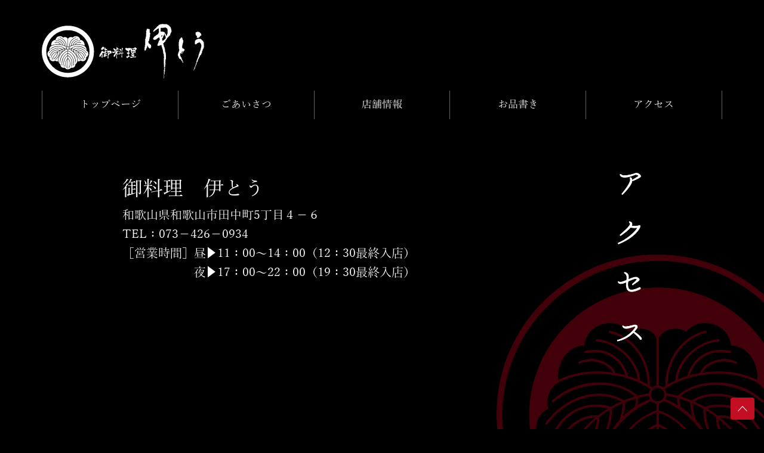

--- FILE ---
content_type: text/html
request_url: https://www.eonet.ne.jp/~wakayama-ito/access.html
body_size: 11322
content:
<!DOCTYPE html PUBLIC "-//W3C//DTD XHTML 1.0 Transitional//EN" "http://www.w3.org/TR/xhtml1/DTD/xhtml1-transitional.dtd">
<html xmlns="http://www.w3.org/1999/xhtml">
<head>
<meta http-equiv="Content-Type" content="text/html; charset=utf-8" />
<meta name="viewport" content="width=device-width, initial-scale=1">
<link rel="stylesheet" href="style.css" />
<title>御料理 伊とう</title>
<script src="jquery-1.9.js"></script>
<style>
main{
	overflow:hidden;
}

.top-circle_img{
	width:35%;
	right:0;
	transform:translate(0,0);
 	-o-transform:translate(0,0);
	-moz-transform:translate(0,0);
}

.main_p{
	left:16%;
}

.iframe_div{
	position:relative;
	width:68%;
}

.iframe_div:before{
	position:relative;
	display:block;
	content:"";
	padding-top:60%;
}

iframe{
	position:absolute;
	top:0;
	left:0;
	width:100%;
	height:100%;
}

.main-li:nth-child(1){
	width:65%;
	padding-left:0.5em;
}

.main-li:nth-child(2){
	width:35%;	
}

.borderbottom1px{
	border-bottom:1px solid #666;	
}

@media(max-width:800px){
.top-circle_img{
	width:60%;
	transform:translate(27%,0);
 	-o-transform:translate(27%,0);
	-moz-transform:translate(27%,0);		
}

.main-li:nth-child(1){
	width:100%;
}

.main-li:nth-child(2){
	width:100%;	
}


.main_p{
	width:70%;
	left:8%;
}

.iframe_div{
	width:80%;
}

.iframe_div:before{
	padding-top:80%;	
}
	
}
</style>
</head>

<body>
<a href="javascript:void(0);" class="totop backgroundred"><img src="img/totop.svg" /></a>
<header class="displayblock blockcenter margintop40px paddingbottom20px">
	<img src="img/logo.svg" class="header_img-logo" />
   <a class="hammenu" href="#" >
        <div class="textcenter">
            <img src="img/menu.svg" alt="携帯時メニュー">
            <div class="mbmenu">
            <span></span>
            <span></span>
            <span></span>
            </div>
        </div>
    </a>
    <ul class="header_ul-menu displaybetween displayflex margintop20px pc_block">
    	<li class="header_li-menu fontyumin fontsize17px fontwhite textcenter paddingbottom10px paddingtop10px"><a href="index.html">トップページ</a></li>
    	<li class="header_li-menu fontyumin fontsize17px fontwhite textcenter paddingbottom10px paddingtop10px"><a href="goaisatsu.html">ごあいさつ</a></li>
    	<li class="header_li-menu fontyumin fontsize17px fontwhite textcenter paddingbottom10px paddingtop10px"><a href="info.html">店舗情報</a></li>
    	<li class="header_li-menu fontyumin fontsize17px fontwhite textcenter paddingbottom10px paddingtop10px"><a href="menu.html">お品書き</a></li>
    	<li class="header_li-menu fontyumin fontsize17px fontwhite textcenter paddingbottom10px paddingtop10px"><a href="access.html">アクセス</a></li>
    </ul>
</header>
<div class="mb_main mb_block">
<ul class="mb_main_ul">
	<li class="mb_main_ul_li fontsize17px fontyumin textcenter paddingtop20px paddingbottom20px"><a class="mb_main_ul_li_a fontwhite" href="index.html">トップページ</a></li>
    <li class="mb_main_ul_li fontsize17px fontyumin textcenter paddingtop20px paddingbottom20px"><a class="mb_main_ul_li_a fontwhite" href="goaisatsu.html">ごあいさつ</a></li>
    <li class="mb_main_ul_li fontsize17px fontyumin textcenter paddingtop20px paddingbottom20px"><a class="mb_main_ul_li_a fontwhite" href="info.html">店舗情報</a></li>
    <li class="mb_main_ul_li fontsize17px fontyumin textcenter paddingtop20px paddingbottom20px"><a class="mb_main_ul_li_a fontwhite" href="menu.html">お品書き</a></li>
    <li class="mb_main_ul_li fontsize17px fontyumin textcenter paddingtop20px paddingbottom20px"><a class="mb_main_ul_li_a fontwhite" href="access.html">アクセス</a></li>
</ul>
</div>
<main class="positionrela marginbottom100px">
    <div class="positionrela">
    	<img src="img/access/top_circle_logo.png" alt="御料理いとう" class="positionab displayblock top-circle_img"/>
        <h2 class="main_p positionrela fontsize34px fontyumin fontwhite margintop70px fontlighter">御料理  <span class="smb_br"></span>伊とう</h2>
        <p class="main_p positionrela fontsize20px fontyumin fontwhite mb_marginbottom20px mb_width95per">和歌山県和歌山市<span class="smb_br"></span>田中町<span class="mb_br"></span>5丁目４－６<br />
TEL：073－426－0934<br /></p>
		<div class="displayflex mb_displayblock paddisplayblock padmargintop20px mb_width95per">
        	<p class="main_p positionrela fontsize20px fontyumin fontwhite">［営業時間］</p>
            <p class="main_p positionrela fontsize20px fontyumin fontwhite">
昼<span class="span_tribig displayinlineblock positionrela"></span>11：00～14：00<span class="mb_br"></span>（12：30最終入店）<br />
夜<span class="span_tribig displayinlineblock positionrela"></span>17：00～22：00<span class="mb_br"></span>（19：30最終入店）</p>
		</div>
        <div class="iframe_div blockcenter margintop160px bigmargin-top300px mb_margintop40px"><iframe class="displayblock blockcenter" src="https://www.google.com/maps/embed?pb=!1m18!1m12!1m3!1d3298.7680282073566!2d135.18960941456078!3d34.22894101584636!2m3!1f0!2f0!3f0!3m2!1i1024!2i768!4f13.1!3m3!1m2!1s0x6000b32f35ece869%3A0x2696de4b06e21711!2z44CSNjQwLTgzMjkg5ZKM5q2M5bGx55yM5ZKM5q2M5bGx5biC55Sw5Lit55S677yV5LiB55uu77yU4oiS77yW!5e0!3m2!1sja!2sjp!4v1638254465539!5m2!1sja!2sjp" loading="lazy"></iframe>
        </div>
        <ul class="main_ul2 positionrela margintop100px width68per blockcenter mb_width84per mb_margintop80px padwidth80per">
        	<li class="main_li2 fontyumin fontwhite fontsize34px textcenter borderbottom1px paddingbottom5px">徒歩でお越しの<span class="mb_br"></span>お客様へ</li>
        	<li class="main_li2 fontyumin fontwhite fontsize20px width60per paddingtop10px blockcenter padwidth90per">ＪＲ和歌山駅から<span class="smb_br"></span>徒歩約8分</li>
        </ul>
        <ul class="main_ul2 positionrela margintop100px width68per blockcenter mb_width84per mb_margintop80px padwidth80per">
        	<li class="main_li2 fontyumin fontwhite fontsize34px textcenter borderbottom1px paddingbottom5px">お車でお越しの<span class="mb_br"></span>お客様へ</li>
        	<li class="main_li2 fontyumin fontwhite fontsize20px width60per paddingtop10px blockcenter padwidth90per">南海線 和歌山市駅から車で約5分<br />
和歌山インターチェンジから約10分<span class="smb_br"></span>（阪和高速道路）</li>
        </ul>        
        
    </div>
  </main>
<footer class="displayblock blockcenter paddingbottom40px">
    <div style="clear:both;"></div>
    <div class="footer_div margintop40px paddingtop40px">
    	<div class="displayflex displaybetween flexaligncenter width95per blockcenter pad_displayblock">
    		<img class="displayblock header_img-logo mb_marginbottom20px" src="img/logo.svg" alt="御料理いとう" />
            <ul class="footer_ul-list displayflex mb_displayblock mb_padding-left1em padmargintop20px padmargintop20px">
            	<li class="footer_ul-list_li fontwhite fontyumin"><a href="index.html">トップページ</a></li>
            	<li class="footer_ul-list_li fontwhite fontyumin"><a href="goaisatsu.html">ごあいさつ</a></li>
            	<li class="footer_ul-list_li fontwhite fontyumin"><a href="info.html">店舗情報</a></li>
            	<li class="footer_ul-list_li fontwhite fontyumin"><a href="menu.html">お品書き</a></li>
            	<li class="footer_ul-list_li fontwhite fontyumin"><a href="access.html">アクセス</a></li>
            </ul>
        </div>
    	<div class="displayflex displaybetween flexaligncenter blockcenter width95per pad_displayblock">
        	<p class="footer_p fontwhite fontyumin margintop20px fontsize14px mb_fontsize16px">
				和歌山県和歌山市田中町5丁目<span style="letter-spacing:-4px;">４－６</span> <span class="mb_block"></span>TEL：073－426－0934<br />
                <span class="movex-7px displayinlineblock mb_movex0">［営業時間］<span class="mb_block"></span>昼<span class="span_tri displayinlineblock positionrela"></span>11:30～14:0<span style="letter-spacing:-9px;">0</span>（12:30最終入店<span style="letter-spacing:-9px;">）</span><span class="mb_block"></span>夜<span class="span_tri displayinlineblock positionrela"></span>17:00～22:0<span style="letter-spacing:-9px;">0</span>（19:30最終入店）</span>
            </p>
            <div class="footer_button">
            	<p class="fontwhite fontyumin fontsize34px mb_fontsize25px smb_fontsize25px">TEL：073－426－0934</p>
            </div>
        </div>
            <p class="kome_p fontyumin fontwhite width95per blockcenter margintop15px">
まことに申し訳ありませんがお越しの際はお電話にてご予約をいただけますよう、お願いいたします。
            </p>
            <p class="kome_p fontyumin fontwhite width95per blockcenter">
中学生以下の入店はできません。ご了承ください。
            </p>             
            <p class="fontsize13px copyright fontyumin fontwhite width95per blockcenter textcenter margintop40px mb_fontsize8px">Copyright &copy; ORYORI ITO All Rights Reserved.</p>      
        
    </div>
</footer>
<script>
var hamindex=0;
$(".hammenu").click(function(){
	switch(hamindex){
		case 0:
			$(".mbmenu").addClass("active");
			Mb_menu(hamindex);
			hamindex=1;
			break;
		case 1:
			$(".mbmenu").removeClass("active");
			Mb_menu(hamindex);
			hamindex=0;
			break;
	}
});
	$(window).resize(function(){
			if($("html").width()>800){
				if(hamindex==1){
					$(".mb_main").animate({"opacity":0},500);
					$(".mb_main").css("z-index",100);
					$("main").css("height","auto");	
					$(".top_img").css("display","inline-block");
					$(".main__h2").css("display","block");
					$(".main__p").css("display","block");
					$(".top-image_wrapper_p").css("display","inline-block");
					$("main").animate({"opacity":1},500);
					$(".mbmenu").removeClass("active");
					Mb_menu(hamindex);
					hamindex=0;
				}
			}
	});
	
	$(".totop").click(function(){
		$("html,body").animate({"scrollTop":0},1000);
		
	});	
function Mb_menu(hamindex){
	switch(hamindex){
		case 0:
			$("main").animate({"opacity":0},300);
			$("main").css("height",100+"%");
			var funca=function(hamindexvar){
							return function(){
									mainchangea(hamindexvar);
							}
			}(hamindex);
			setTimeout(funca,500);
			$(".mb_main").animate({"opacity":1},1000);
			$(".mb_main").css("z-index",100);
			break;
		case 1:
			$("main").animate({"opacity":1},1000);
			var funca=function(hamindexvar){
							return function(){
									mainchangea(hamindexvar);
						}
			}(hamindex);
			setTimeout(funca,500);
			$(".mb_main").animate({"opacity":0},300);
			$(".mb_main").css("z-index",0);

			break;
	}
	
}

function mainchangea(hamindexvar){
	switch(hamindexvar){
		case 0:
			$(".top_img").css("display","none");
			$(".main__p").css("display","none");
			$(".main__h2").css("display","none");		
			$(".top-image_wrapper_p").css("display","none");
			break;
		case 1:
			$(".top_img").css("display","inline-block");
			$(".main__h2").css("display","block");
			$(".main__p").css("display","block");
			$(".top-image_wrapper_p").css("display","block");
			$("main").css("height","auto");	
			break;	
	}
}

</script>
</body>
</html>


--- FILE ---
content_type: text/css
request_url: https://www.eonet.ne.jp/~wakayama-ito/style.css
body_size: 8755
content:
@charset "utf-8";
/* CSS Document */

html, body, div, span, applet, object, iframe,
h1, h2, h3, h4, h5, h6, p, blockquote, pre,
a, abbr, acronym, address, big, cite, code,
del, dfn, em, img, ins, kbd, q, s, samp,
small, strike, strong, sub, sup, tt, var,
b, u, i, center,
dl, dt, dd, ol, ul, li,
fieldset, form, label, legend,
table, caption, tbody, tfoot, thead, tr, th, td,
article, aside, canvas, details, embed,
figure, figcaption, footer, header, hgroup,
menu, nav, output, ruby, section, summary,
time, mark, audio, video {
margin: 0;
padding: 0;
border: none;
font-style: normal;
text-align: left;
zoom: 1;
}

@font-face{
	font-family:"yumin";
	src:url(font/yuumin.woff2) format("woff2"),
	url(font/yuumin.woff) format("woff"),
	url(font/yuumin.ttf) format("truetype"),
	url(font/yuumin.eot) format("eot");
}

.fontyumin{
	font-family:"yumin";	
}

/*ハンバーガー*/
.hammenu{
	display:none;
}

.mb_main {
    position: absolute;
    width: 100%;
    height: 100%;
    opacity: 0;
    background-color: #000;
    z-index: 0;
}

.mb_main_ul_li{
	border-bottom:1px solid #666;
}

/*タグ*/
html,body{
	width:100%;
	height:auto;
	background-color:#000;
}

body{
	max-width:2000px;
	margin-left:auto;
	margin-right:auto;
}


ul{
	list-style:none;
}

a{
	text-decoration:none;
	color:#fff;
}

a:hover{
	opacity:0.5;
}

img{
	width:100%;
	height:auto;
}

/*ヘッダー*/
header{
	width:89%;
}
.header_img-logo{
	width:23.8%;
}

.header_li-menu{
	width:20%;
	border-left:1px solid #666;	
}

.header_li-menu:last-child{
	border-right:1px solid #666;	
}
/*汎用クラス*/

	
.pcmarginleft0-pad-16px{
	margin-left:0 !important;
}

.smb_br{
	display:none;
}
.mb_br{
	display:none;
}
.pad_br{
	display:none;
}

.maru_p{
	width:33%;
	position:relative;
	left:1em;
	top:0;
}


.maru_p2{
	left:1.3em;	
}

.maru_p:before{
	content:"●";
	position:absolute;
	left:-1em;
	top:0;
	font-size:33px;
}

.lineheight16em{
	line-height:1.6em;
}

.lineheight2em{
	line-height:2em;
}

.lineheight3em{
	line-height:2.5em;
}

.pc_block{
	display:block;
}

.movex-7px{
	transform:translateX(-7px);
 	-o-transform: translateX(-7px);
	-moz-transform: translateX(-7px);
}

.movex-20per{
	transform:translateX(-20%);
 	-o-transform: translateX(-20%);
	-moz-transform: translateX(-20%);
}

.width50per{
	width:50%;
}

.width60per{
	width:60%;
}


.width68per{
	width:68%;
}

.width90per{
	width:90%;
}


.width95per{
	width:95%;
}

.backgroundred{
	background-color:#C30D22;	
}
.displayblock{
	display:block;	
}
.displayinlineblock{
	display:inline-block;
}

.blockcenter{
	margin-left:auto;
	margin-right:auto;	
}

.textcenter{
	text-align:center;
}

.textright{
	text-align:right;
}

.displayflex{
	display: -webkit-box;
	display: -ms-flexbox;
	display: flex;
}

.flexaligncenter{
	-webkit-box-align: center;
	-ms-flex-align: center;
	align-items: center;	
}

.displaybetween{
	-webkit-box-pack: justify;
	-ms-flex-pack: justify;
	justify-content: space-between;
}


.padding5px{
	padding:5px;
}


.padding07em{
	padding:0.7em;
}


.padding1em{
	padding:1em;
}

.paddingtop10px{
	padding-top:10px !important;
}

.paddingbottom5px{
	padding-bottom:5px !important;
}

.paddingbottom10px{
	padding-bottom:10px !important;
}


.paddingtop20px{
	padding-top:20px !important;
}

.paddingtop40px{
	padding-top:40px !important;
}


.paddingbottom20px{
	padding-bottom:20px !important;
}

.paddingbottom40px{
	padding-bottom:40px !important;
}

.margintop15px{
	margin-top:15px !important;
}


.margintop20px{
	margin-top:20px !important;
}

.margintop40px{
	margin-top:40px !important;
}

.margintop50px{
	margin-top:50px !important;
}

.margintop60px{
	margin-top:60px !important;
}

.margintop70px{
	margin-top:70px !important;
}

.margintop100px{
	margin-top:100px !important;
}

.margintop140px{
	margin-top:140px !important;
}

.margintop160px{
	margin-top:160px !important;
}



.marginbottom40px{
	margin-bottom:40px !important;
}

.marginbottom80px{
	margin-bottom:80px !important;
}


.marginbottom100px{
	margin-bottom:100px !important;
}


.fontwhite{
	color:#fff;
}


.fontred{
	color:#c30d22;
}

.fontsize50per{
	font-size:50%;
}

.fontsize70per{
	font-size:70%;
}

.fontsize80per{
	font-size:80%;
}


.fontsize90per{
	font-size:90%;
}

.fontsize100per{
	font-size:100%;
}


.fontsize10px{
	font-size:10px;
}

.fontsize12px{
	font-size:12px;
}

.fontsize13px{
	font-size:13px;
}



.fontsize14px{
	font-size:14px;
}

.fontsize16px{
	font-size:16px;
}

.fontsize17px{
	font-size:17px;
}

.fontsize20px{
	font-size:20px;
}

.fontsize24px{
	font-size:24px;
}

.fontsize34px{
	font-size:34px;
}

.positionrela{
	position:relative;	
}

.positionab{
	position:absolute;
}

.floatright{
	float:right;
}

.span_tri{
	width:9.4px;
	height:14px;
	background-image:url(img/footerwhitetri.svg);
	background-size:contain;
	background-repeat:no-repeat;
	background-position:top center;
	transform:translateY(7%);
 	-o-transform: translateY(7%);
	-moz-transform: translateY(7%);	
	padding-left:6px;
}

.span_tribig{
	width:13px;
	height:19px;
	background-image:url(img/footerwhitetri.svg);
	background-size:contain;
	background-repeat:no-repeat;
	background-position:top center;
	transform:translateY(7%);
 	-o-transform: translateY(7%);
	-moz-transform: translateY(7%);	
	padding-left:6px;
}

.kome_p{
	position:relative;
	top:0;
	left:1em;	
}

.kome_p:before{
	content:"※";
	width:1em;
	height:1em;
	position:absolute;
	left:-1em;
	top:0;
}

.fontlighter{
	font-weight:lighter;
}

.vermiddle{
	vertical-align:middle;
}

/*totop*/

.totop{
	position:fixed;
	bottom:16px;
	right:16px;
	width:1em;
	border-radius:4px 4px;
	padding:14px 12px;
	z-index:1000;
}

/*フッター*/

.footer_ul-list_li{
	position:relative;
	left:0em;
	top:0;
	padding-right:2em;
}

.footer_ul-list_li:before{
	content:"";
	position:absolute;
	width:9.4px;
	height:14px;
	background-image:url(img/footertrired.svg);
	background-size:contain;
	background-repeat:no-repeat;
	transform:translateY(45%);
 	-o-transform: translateY(45%);
	-moz-transform: translateY(45%);
	left:-0.67em;
	top:0;
}

.footer_ul-list_li:last-child{
	padding-right:0;
}

footer{
	width:90%;	
}

.footer_div{
	border-top:1px solid #666;
}

@media(min-width:1800px){
	
	.bigmargin-top300px{
		margin-top:300px !important;	
	}
}

@media(max-width:900px){
	.pad_displayblock{
		display:block !important;
	}
	.padmargintop20px{
		margin-top:20px;
	}
	
	.paddisplayblock{
		display:block !important;
	}
	
	.padmargintop20px{
		margin-top:20px;
	}

	.padwidth80per{
		width:80%;
	}	
	.padwidth90per{
		width:90%;
	}
	.pad_br{
		display:block;
	}
		
	.pcmarginleft0-pad-16px{
		margin-left:-16px !important;
	}
	
	
	.maru_p2{
		left:1em;	
	}
	
}

@media(max-width:600px){
	.header_img-logo{
		width:60%;
	}
	/*ハンバーガ*/
	.hammenu{
		display:block;
		width:60px;
		height:auto;
		float:right;
		margin:10px 10px 0 0;
		text-align:center;
	}
	.mbmenu,
	.mbmenu span {
	  display: inline-block;
	  transition: all .4s;
	  box-sizing: border-box;
	}
	.mbmenu {
	  position: relative;
	  margin-top:8px;
	  width: 31px;
	  height: 30px;
	}
	.mbmenu span {
	  position: absolute;
	  left: 0;
	  width: 100%;
	  height: 4px;
	  background-color: #fff;
	  border-radius: 4px;
	}
	.mbmenu span:nth-of-type(1) {
	  top: 0;
	}
	.mbmenu span:nth-of-type(2) {
	  top: 10px;
	}
	.mbmenu span:nth-of-type(3) {
	  top: 20px;
	}
	
	.mbmenu.active span:nth-of-type(1) {
	  -webkit-transform: translateY(10px) rotate(-45deg);
	  transform: translateY(10px) rotate(-45deg);
	}
	.mbmenu.active span:nth-of-type(2) {
	  opacity: 0;
	}
	.mbmenu.active span:nth-of-type(3) {
	  -webkit-transform: translateY(-10px) rotate(45deg);
	  transform: translateY(-10px) rotate(45deg);
	}
	
	/*汎用タグ*/
	
	.mb_movex0{
		transform:translateX(0px);
	 	-o-transform: translateX(0px);
		-moz-transform: translateX(0px);	
	}
	.pc_block{
		display:none;
	}
	
	.mb_textcenter{
		text-align:center;
	}
	
	.mb_padding-left1em{
		padding-left:1em;	
	}
	
	.mb_fontsize25px{
		font-size:25px;
	}
	
	.mb_fontsize16px{
		font-size:16px;
	}
	
	.mb_fontsize8px{
		font-size:8px;
	}
	
	.mb_margintop20px{
		margin-top:20px !important;	
	}
	
	.mb_margintop40px{
		margin-top:40px !important;	
	}
	
	
	
	.mb_margintop80px{
		margin-top:80px !important;	
	}
				
	.mb_marginbottom20px{
		margin-bottom:20px;	
	}
	
	.mb_width84per{
		width:84%;
	}
	
	.mb_width95per{
		width:95% !important;
	}
	
	/*携帯*/
	.mb_block{
		display:block;
	}
	.mb_block_p{
		width:95%;
		margin:0 auto;
		font-weight: bold;
		text-align: left;
		color: #000;
		font-size:16px;
		line-height:1.7em;
	}
	
	.mb_br{
		display:block;
	}
	
	.mb_displayblock{
		display:block;
	}
	
	/*フッター*/
}

@media(max-width:330px){
	.smb_fontsize25px{
		font-size:25px;	
	}
	
	.smb_br{
		display:block;
	}
}

--- FILE ---
content_type: image/svg+xml
request_url: https://www.eonet.ne.jp/~wakayama-ito/img/logo.svg
body_size: 56153
content:
<?xml version="1.0" encoding="utf-8"?>
<!-- Generator: Adobe Illustrator 16.0.0, SVG Export Plug-In . SVG Version: 6.00 Build 0)  -->
<!DOCTYPE svg PUBLIC "-//W3C//DTD SVG 1.1//EN" "http://www.w3.org/Graphics/SVG/1.1/DTD/svg11.dtd">
<svg version="1.1" id="レイヤー_1" xmlns="http://www.w3.org/2000/svg" xmlns:xlink="http://www.w3.org/1999/xlink" x="0px"
	 y="0px" width="128.479px" height="43.759px" viewBox="0 0 128.479 43.759" enable-background="new 0 0 128.479 43.759"
	 xml:space="preserve">
<g>
	<path fill="#FFFFFF" d="M7.41,17.484c-0.109-1.224,0.258-2.467,1.004-3.368c0.634-0.765,1.472-1.209,2.358-1.251l0.129-0.006
		l0.018-0.128c0.182-1.304,1.048-2.32,2.318-2.72c1.3-0.409,2.656-0.071,3.541,0.882l0.082,0.089l0.106-0.058
		c0.733-0.395,1.666-0.438,2.433-0.112c0.57,0.242,0.963,0.646,1.108,1.137v6.288c-0.215,0.029-0.41,0.115-0.573,0.245
		c-0.099-0.068-0.196-0.138-0.297-0.204c0.082-2.415-1.245-6.302-5.301-7.429c-0.083-0.023-0.169,0.025-0.192,0.108
		c-0.023,0.083,0.025,0.169,0.108,0.192c3.784,1.052,5.085,4.618,5.076,6.939c-0.321-0.192-0.656-0.368-1.002-0.529
		c-0.174-2.918-3.198-5.371-5.706-5.54c-0.085-0.005-0.161,0.059-0.167,0.145c-0.006,0.086,0.059,0.161,0.145,0.167
		c2.826,0.19,5.161,2.836,5.402,5.079c-0.413-0.177-0.84-0.33-1.277-0.464c-0.585-2.175-2.565-4.042-5.723-3.374
		c-0.084,0.018-0.138,0.101-0.12,0.185c0.018,0.084,0.1,0.139,0.185,0.121c2.865-0.606,4.691,1.012,5.3,2.962
		c-0.427-0.118-0.863-0.215-1.303-0.292c-0.201-0.573-0.773-1.139-1.53-1.496c-1.059-0.5-2.269-0.514-3.32-0.04
		c-0.079,0.035-0.114,0.128-0.078,0.207s0.128,0.114,0.207,0.078c0.968-0.437,2.083-0.422,3.059,0.038
		c0.608,0.287,1.082,0.713,1.301,1.153c-2.214-0.33-4.518-0.145-6.44,0.609c-0.245,0.097-0.484,0.202-0.717,0.317
		C7.5,17.436,7.455,17.459,7.41,17.484z M18.091,19.93c-0.015,0.226-0.04,0.597-0.114,0.94c0.273-0.166,0.556-0.32,0.85-0.462
		c0.006-0.003,0.013-0.006,0.019-0.009c0.097-0.047,0.196-0.092,0.295-0.136c0.057-0.025,0.113-0.05,0.171-0.074
		c0.068-0.029,0.137-0.058,0.207-0.085c0.041-0.016,0.082-0.031,0.123-0.046c-0.084-0.145-0.138-0.308-0.157-0.483
		c-0.401,0.07-0.87,0.169-1.39,0.312L18.091,19.93z M21.392,18.481c0.1-0.068,0.196-0.139,0.298-0.205
		c-0.082-2.415,1.245-6.302,5.301-7.429c0.084-0.023,0.169,0.026,0.192,0.108c0.023,0.083-0.025,0.169-0.108,0.192
		c-3.784,1.052-5.085,4.618-5.076,6.939c0.321-0.192,0.656-0.368,1.002-0.529c0.174-2.918,3.199-5.371,5.707-5.54
		c0.085-0.007,0.161,0.059,0.167,0.145c0.005,0.086-0.06,0.161-0.146,0.167c-2.826,0.19-5.16,2.836-5.402,5.079
		c0.413-0.177,0.84-0.33,1.277-0.464c0.585-2.174,2.564-4.042,5.723-3.374c0.084,0.018,0.139,0.101,0.121,0.185
		s-0.103,0.138-0.185,0.121c-2.87-0.607-4.693,1.013-5.3,2.962c0.427-0.118,0.863-0.214,1.303-0.292
		c0.201-0.573,0.773-1.139,1.53-1.496c1.058-0.499,2.269-0.514,3.32-0.04c0.079,0.035,0.114,0.128,0.078,0.207
		s-0.128,0.113-0.207,0.078c-0.968-0.437-2.083-0.422-3.059,0.038c-0.608,0.287-1.082,0.713-1.301,1.153
		c2.497-0.372,5.107-0.088,7.157,0.926c0.045,0.022,0.09,0.045,0.134,0.07c0.109-1.224-0.258-2.467-1.004-3.368
		c-0.634-0.765-1.472-1.209-2.358-1.251l-0.129-0.006l-0.018-0.128c-0.182-1.304-1.048-2.32-2.317-2.72
		c-1.301-0.409-2.657-0.071-3.541,0.882l-0.083,0.089l-0.106-0.058c-0.733-0.395-1.666-0.438-2.434-0.112
		c-0.569,0.242-0.962,0.645-1.107,1.135v6.291C21.035,18.266,21.229,18.352,21.392,18.481z M21.79,20.095
		c0.087,0.034,0.172,0.07,0.257,0.106c0.038,0.016,0.076,0.033,0.114,0.049c0.417,0.184,0.815,0.392,1.191,0.621
		c-0.074-0.344-0.099-0.716-0.114-0.942l-0.003-0.044c-0.521-0.143-0.992-0.242-1.394-0.312c-0.019,0.175-0.073,0.338-0.157,0.483
		C21.72,20.069,21.755,20.082,21.79,20.095z M15.585,22.823c0.268-0.845,0.414-1.6,0.43-2.205c-0.469,0.204-0.952,0.441-1.441,0.72
		c0.154,2.755-1.88,6.228-3.775,7.415c-0.025,0.016-0.054,0.023-0.083,0.023c-0.052,0-0.103-0.026-0.132-0.073
		c-0.046-0.073-0.024-0.17,0.049-0.215c1.747-1.094,3.689-4.383,3.633-6.97c-0.464,0.28-0.93,0.598-1.392,0.956
		c0.089,2.404-1.947,4.998-3.415,5.889c-0.025,0.015-0.054,0.021-0.081,0.021c-0.053,0-0.104-0.026-0.134-0.074
		c-0.044-0.074-0.021-0.17,0.053-0.215c1.382-0.838,3.208-3.229,3.265-5.374c-1.635,1.347-3.182,3.239-4.285,5.899
		c-0.025,0.061-0.083,0.097-0.144,0.097c-0.02,0-0.04-0.004-0.06-0.012c-0.08-0.033-0.117-0.124-0.084-0.204
		c0.986-2.381,2.494-4.412,4.369-5.975c-1.735-0.049-4.273,1.365-4.882,4.868c-0.013,0.075-0.079,0.13-0.153,0.13
		c-0.009,0-0.018-0.001-0.027-0.003c-0.085-0.015-0.142-0.096-0.127-0.181c0.395-2.271,1.512-3.516,2.38-4.158
		c0.967-0.719,2.173-1.074,3.158-0.939c0.432-0.339,0.883-0.653,1.35-0.943c-2.388-0.666-5.649,0.039-7.43,4.179
		c-0.025,0.059-0.083,0.095-0.144,0.095c-0.021,0-0.042-0.004-0.062-0.013c-0.08-0.034-0.116-0.126-0.082-0.205
		c1.931-4.489,5.546-5.108,8.079-4.273c0.456-0.265,0.926-0.506,1.41-0.723c-3.149-1.682-7.323-0.407-9.829,3.051
		c-0.03,0.043-0.078,0.064-0.126,0.064c-0.032,0-0.064-0.01-0.091-0.029c-0.07-0.051-0.086-0.148-0.035-0.219
		c2.655-3.664,7.132-4.954,10.443-3.023c0.469-0.195,0.949-0.367,1.439-0.514c-2.873-2.535-8.093-1.718-10.786,0.746
		c-0.03,0.027-0.068,0.041-0.105,0.041c-0.042,0-0.084-0.017-0.115-0.051c-0.059-0.063-0.054-0.163,0.01-0.221
		c3.507-3.208,8.857-2.967,11.35-0.617c0.492-0.135,0.996-0.242,1.506-0.329c0.03-0.206,0.109-0.395,0.228-0.554
		c-0.086-0.057-0.17-0.117-0.257-0.173c-0.049-0.007-0.088-0.035-0.112-0.076c-0.829-0.518-1.76-0.926-2.742-1.226
		c-0.002,0-0.004,0.001-0.006,0.001c-0.035,0-0.069-0.012-0.096-0.033c-0.5-0.148-1.014-0.266-1.534-0.356
		c-0.006,0-0.013,0.002-0.02,0.002c-0.025,0-0.049-0.008-0.071-0.02c-2.5-0.415-5.138-0.152-7.195,0.866
		c-0.095,0.047-0.189,0.103-0.281,0.162c-1.078,0.693-1.63,2.054-1.323,3.362l0.027,0.117L6,21.391
		c-0.99,0.527-1.548,1.557-1.492,2.754c0.051,1.102,0.63,2.042,1.476,2.396l0.106,0.044l-0.011,0.115
		c-0.117,1.238,0.37,2.276,1.334,2.846c0.978,0.579,2.215,0.541,3.152-0.096l0.106-0.072l0.091,0.09
		c0.472,0.465,1.483,0.73,2.162,0.588c-0.001-0.003-0.001-0.007-0.001-0.01c-0.052-0.367-0.065-0.764-0.037-1.186
		c0.001-0.018,0.003-0.035,0.004-0.053c0.001-0.008,0.002-0.017,0.002-0.024c0.007-0.097,0.017-0.194,0.028-0.292
		c0.004-0.031,0.008-0.061,0.012-0.092c0.01-0.074,0.02-0.149,0.032-0.226c0.008-0.05,0.017-0.099,0.026-0.148
		c0.01-0.054,0.02-0.107,0.03-0.161c0.014-0.072,0.029-0.144,0.046-0.217c0.006-0.025,0.012-0.053,0.018-0.078
		c0.365-1.563,1.201-3.258,2.495-4.701C15.581,22.853,15.581,22.838,15.585,22.823z M35.328,21.391l-0.106-0.057l0.027-0.117
		c0.306-1.309-0.246-2.67-1.324-3.363c-0.092-0.059-0.186-0.114-0.28-0.161c-2.057-1.018-4.696-1.28-7.196-0.866
		c-0.021,0.011-0.045,0.02-0.071,0.02c-0.006,0-0.013-0.002-0.02-0.002c-0.52,0.09-1.033,0.208-1.534,0.356
		c-0.027,0.021-0.06,0.033-0.095,0.033c-0.002,0-0.004-0.001-0.005-0.001c-0.982,0.3-1.914,0.708-2.742,1.226
		c-0.024,0.041-0.063,0.069-0.112,0.076c-0.088,0.057-0.172,0.116-0.259,0.174c0.117,0.159,0.196,0.346,0.226,0.552
		c0.512,0.086,1.017,0.193,1.511,0.329c2.493-2.35,7.843-2.59,11.349,0.617c0.064,0.058,0.068,0.157,0.01,0.221
		c-0.031,0.034-0.073,0.051-0.115,0.051c-0.038,0-0.076-0.014-0.105-0.041c-2.693-2.464-7.913-3.281-10.786-0.746
		c0.491,0.148,0.971,0.32,1.439,0.515c3.312-1.931,7.788-0.641,10.443,3.023c0.051,0.07,0.035,0.168-0.035,0.219
		c-0.028,0.02-0.06,0.029-0.091,0.029c-0.048,0-0.096-0.021-0.127-0.064c-2.506-3.458-6.68-4.732-9.829-3.051
		c0.484,0.217,0.954,0.458,1.41,0.723c2.533-0.835,6.147-0.216,8.078,4.273c0.034,0.079-0.002,0.171-0.082,0.205
		c-0.02,0.009-0.042,0.013-0.062,0.013c-0.06,0-0.118-0.036-0.143-0.095c-1.781-4.14-5.043-4.846-7.431-4.179
		c0.467,0.29,0.918,0.604,1.35,0.943c1.846-0.254,4.858,1.18,5.539,5.098c0.015,0.085-0.042,0.166-0.127,0.181
		c-0.009,0.002-0.018,0.003-0.027,0.003c-0.075,0-0.141-0.055-0.154-0.13c-0.608-3.503-3.148-4.917-4.882-4.868
		c1.875,1.563,3.382,3.594,4.368,5.975c0.033,0.08-0.004,0.171-0.084,0.204c-0.02,0.008-0.04,0.012-0.06,0.012
		c-0.062,0-0.12-0.036-0.145-0.097c-1.103-2.66-2.65-4.553-4.285-5.899c0.056,2.146,1.883,4.536,3.265,5.374
		c0.074,0.045,0.097,0.141,0.052,0.215c-0.029,0.048-0.081,0.074-0.134,0.074c-0.027,0-0.055-0.007-0.081-0.021
		c-1.467-0.891-3.504-3.484-3.415-5.889c-0.461-0.358-0.928-0.676-1.392-0.956c-0.056,2.587,1.886,5.876,3.633,6.97
		c0.073,0.045,0.095,0.142,0.049,0.215c-0.029,0.047-0.081,0.073-0.132,0.073c-0.028,0-0.057-0.008-0.083-0.023
		c-1.894-1.187-3.929-4.659-3.775-7.415c-0.489-0.279-0.971-0.516-1.44-0.72c0.015,0.605,0.162,1.36,0.429,2.205
		c0.005,0.015,0.005,0.03,0.005,0.044c1.479,1.651,2.36,3.631,2.623,5.363c0.002,0.012,0.003,0.023,0.005,0.035
		c0.014,0.092,0.026,0.184,0.036,0.273c0.002,0.021,0.004,0.041,0.006,0.061c0.009,0.084,0.017,0.168,0.022,0.25
		c0,0.004,0.001,0.006,0.001,0.01c0.001,0.016,0.001,0.031,0.002,0.047c0.005,0.088,0.01,0.174,0.011,0.26c0,0.011,0,0.021,0,0.032
		c0.004,0.299-0.011,0.587-0.049,0.856c0.68,0.143,1.688-0.123,2.161-0.588l0.091-0.09l0.106,0.072
		c0.937,0.637,2.174,0.674,3.152,0.096c0.964-0.569,1.451-1.607,1.334-2.846l-0.011-0.115l0.106-0.044
		c0.845-0.354,1.424-1.294,1.476-2.396C36.876,22.947,36.318,21.918,35.328,21.391z M25.292,22.388
		c-0.196-0.727-0.293-1.364-0.289-1.901c-0.506-0.207-0.993-0.375-1.448-0.51c0.02,0.297,0.06,0.778,0.184,1.119
		c0.003,0.008,0.002,0.017,0.003,0.025C24.309,21.5,24.826,21.927,25.292,22.388z M16.038,22.387
		c0.466-0.46,0.983-0.887,1.549-1.267c0.002-0.008,0.001-0.017,0.004-0.024c0.124-0.341,0.163-0.823,0.184-1.119
		c-0.455,0.135-0.941,0.303-1.448,0.51C16.331,21.023,16.234,21.66,16.038,22.387z M26.747,24.766
		c-1.346-2.081-3.43-3.746-5.26-4.45c-0.178,0.175-0.409,0.29-0.666,0.325v0.905c2.565,0.853,6.247,3.986,6.181,9.325
		c-0.001,0.086-0.071,0.154-0.156,0.154h-0.002c-0.086-0.001-0.155-0.072-0.154-0.158c0.034-2.723-1.537-7.515-5.869-8.991v1.543
		c1.444,0.58,2.767,1.869,3.641,3.561c0.974,1.883,1.316,4.121,0.964,6.299c-0.012,0.077-0.079,0.132-0.154,0.132
		c-0.008,0-0.017-0.001-0.025-0.002c-0.085-0.014-0.143-0.094-0.129-0.179c0.565-3.494-0.922-8.042-4.296-9.473v1.571
		c0.892,0.362,1.867,1.456,2.514,2.837c0.538,1.148,1.293,3.455,0.306,6.006c-0.024,0.063-0.083,0.1-0.146,0.1
		c-0.019,0-0.038-0.003-0.056-0.01c-0.081-0.031-0.121-0.122-0.089-0.203c0.945-2.441,0.22-4.656-0.297-5.76
		c-0.577-1.231-1.45-2.25-2.231-2.628v1.855c1.344,1.185,2.561,4.329,0.989,7.519c-0.027,0.056-0.083,0.088-0.14,0.088
		c-0.023,0-0.046-0.006-0.069-0.017c-0.077-0.038-0.109-0.132-0.071-0.209c1.418-2.878,0.472-5.704-0.709-6.948v7.76
		c0,0.086-0.07,0.156-0.156,0.156s-0.156-0.07-0.156-0.156v-7.762c-1.182,1.242-2.13,4.07-0.711,6.95
		c0.038,0.077,0.006,0.171-0.071,0.209c-0.022,0.011-0.046,0.017-0.069,0.017c-0.058,0-0.113-0.032-0.141-0.088
		c-1.573-3.191-0.354-6.338,0.992-7.521V25.67c-0.783,0.377-1.656,1.396-2.234,2.629c-0.517,1.104-1.242,3.318-0.297,5.76
		c0.031,0.081-0.009,0.172-0.089,0.203c-0.019,0.007-0.038,0.01-0.056,0.01c-0.063,0-0.122-0.037-0.146-0.1
		c-0.987-2.551-0.232-4.857,0.306-6.005c0.648-1.382,1.624-2.478,2.517-2.839v-1.57c-3.376,1.429-4.863,5.978-4.299,9.473
		c0.014,0.085-0.044,0.165-0.129,0.179c-0.008,0.001-0.017,0.002-0.025,0.002c-0.075,0-0.142-0.055-0.154-0.132
		c-0.352-2.178-0.01-4.416,0.964-6.299c0.875-1.692,2.198-2.982,3.643-3.561v-1.544c-4.334,1.475-5.905,6.269-5.871,8.992
		c0.001,0.086-0.068,0.157-0.154,0.158h-0.002c-0.085,0-0.155-0.068-0.156-0.154c-0.066-5.341,3.618-8.475,6.184-9.326v-0.903
		c-0.257-0.035-0.489-0.15-0.668-0.325c-1.85,0.712-3.957,2.404-5.301,4.516c-0.797,1.346-1.257,2.775-1.342,4.047
		c-0.024,0.364-0.015,0.708,0.024,1.026c0.007,0.055,0.014,0.107,0.022,0.162c0.157,0.993,0.623,1.73,1.351,2.092l0.084,0.041
		l0.002,0.094c0.034,1.09,0.458,1.969,1.193,2.473c0.626,0.431,1.418,0.541,2.119,0.296l0.111-0.039l0.068,0.097
		c0.284,0.403,1.094,1.342,2.492,1.342c1.398,0,2.208-0.938,2.492-1.342l0.068-0.097l0.112,0.039
		c0.702,0.245,1.493,0.134,2.119-0.296c0.736-0.504,1.159-1.383,1.193-2.473l0.003-0.094l0.084-0.041
		c0.74-0.367,1.21-1.123,1.359-2.143c0.002-0.017,0.005-0.033,0.007-0.051c0.045-0.336,0.056-0.699,0.03-1.087
		C28.043,27.588,27.568,26.131,26.747,24.766z M21.542,19.438c0,0.5-0.395,0.906-0.88,0.906s-0.88-0.406-0.88-0.906
		c0-0.5,0.395-0.906,0.88-0.906S21.542,18.939,21.542,19.438z M20.664,5.071c-9.439,0-17.092,7.654-17.092,17.093
		c0,9.441,7.652,17.094,17.092,17.094c9.441,0,17.093-7.652,17.093-17.094C37.756,12.725,30.104,5.071,20.664,5.071z M41.328,22.164
		c0,11.414-9.251,20.664-20.665,20.664C9.251,42.828,0,33.578,0,22.164C0,10.752,9.251,1.5,20.664,1.5
		C32.077,1.5,41.328,10.752,41.328,22.164z"/>
	<g>
		<g>
			<path fill-rule="evenodd" clip-rule="evenodd" fill="#FFFFFF" d="M101.874,2.449c-0.067,0-0.135,0-0.202,0
				c-0.338-0.405-0.676-0.81-1.013-1.215c-0.136,0-0.271,0-0.405,0c-0.067-0.135-0.135-0.27-0.202-0.405
				c-0.66-0.376-0.483,0.226-1.013-0.607c-0.945,0-1.891,0-2.835,0c-0.002,0-0.165-0.297-0.607-0.203c0,0.067,0,0.135,0,0.203
				c-0.067,0-0.136,0-0.202,0c-0.473,0-0.945,0-1.418,0c0,0.067,0,0.135,0,0.203c-0.404,0.135-0.811,0.27-1.215,0.405
				c-0.27,0.337-0.54,0.675-0.811,1.013c-0.202,0.067-0.404,0.135-0.607,0.202c-0.202,0.338-0.404,0.675-0.607,1.013
				c-0.135,0-0.27,0-0.404,0c0,0.135,0,0.27,0,0.405c-0.135,0-0.271,0-0.405,0c0,0.135,0,0.27,0,0.405
				c-0.72,0.183-1.682,1.664-1.823,2.43c0.584-0.125,1.049-0.276,1.418-0.608c0.067-0.135,0.135-0.27,0.203-0.405
				c0.135,0,0.27,0,0.404,0c0.135-0.203,0.27-0.405,0.405-0.607c0.135,0,0.271,0,0.405,0c0.135-0.203,0.27-0.405,0.404-0.607
				c0.203,0,0.405,0,0.607,0c0-0.068,0-0.135,0-0.203c0.283-0.175,0.35-0.151,0.811-0.203c-0.067,0.675-0.135,1.35-0.203,2.025
				c0.068,0,0.136,0,0.203,0c0,0.405,0,0.81,0,1.215c-0.067,0-0.135,0-0.203,0c0,0.202,0,0.405,0,0.607c-0.066,0-0.135,0-0.202,0
				c-0.226,0.323-0.282,0.344-0.405,0.81c-1.223,0.326-1.654,1.519-2.834,1.822c0,0.135,0,0.27,0,0.405c-0.068,0-0.136,0-0.203,0
				c-0.242,0.333-0.488,0.759-0.811,1.012c0.107,0.851,0.287,0.659,0.607,1.215c0.473,0,0.945,0,1.418,0c0-0.068,0-0.135,0-0.203
				c0.135,0,0.27,0,0.405,0c0.067-0.135,0.135-0.27,0.202-0.405c0.135,0,0.271,0,0.405,0c0-0.067,0-0.135,0-0.202
				c0.448-0.368,0.733-0.659,1.417-0.81c0-0.135,0-0.27,0-0.405c0.404,0.122,0.175-0.028,0.405,0.203
				c0.165,0.179,0.63,1.508,0.405,2.025c-0.135,0.068-0.27,0.135-0.405,0.203c-0.067,0.203-0.135,0.405-0.202,0.607
				c-0.067,0-0.135,0-0.203,0c0,0.203,0,0.405,0,0.607c-0.406,0.897-0.942,1.749-1.012,3.038c0.404,0.122,0.174-0.028,0.404,0.203
				c1.357-0.019,1.746-0.409,2.633-0.81c0.473,1.552,0.945,3.105,1.418,4.658c0.067,0.743,0.135,1.485,0.202,2.227
				c0.067,0,0.135,0,0.202,0c0,0.203,0,0.405,0,0.607c0.068,0,0.135,0,0.203,0c0,0.607,0,1.215,0,1.822c0.067,0,0.135,0,0.202,0
				c0,0.406,0,0.811,0,1.215c-0.067,0-0.135,0-0.202,0c0,1.553,0,3.105,0,4.658c0.067,0,0.135,0,0.202,0
				c-0.067,0.27-0.135,0.54-0.202,0.811c0.067,0,0.135,0,0.202,0c-0.067,0.135-0.135,0.27-0.202,0.404c0.067,0,0.135,0,0.202,0
				c0,0.607,0,1.215,0,1.822c0.271,0,0.54,0,0.81,0c-0.004-0.678,0.105-2.303,0.405-2.633c0-0.066,0-0.135,0-0.201
				c-0.202,0-0.405,0-0.607,0c0-0.068,0-0.136,0-0.203c0.202-0.067,0.405-0.135,0.607-0.203c-0.067-0.27-0.135-0.539-0.202-0.81
				c0.067-0.877,0.135-1.755,0.202-2.632c0.067,0,0.136,0,0.202,0c0.237-0.844,0-4.858-0.202-5.468c-0.067,0-0.135,0-0.202,0
				c0-0.202,0-0.405,0-0.608c-0.067,0-0.135,0-0.203,0c0-0.472,0-0.944,0-1.417c-0.066,0-0.135,0-0.202,0c0-0.337,0-0.675,0-1.012
				c-0.067,0-0.135,0-0.202,0c0-0.337,0-0.675,0-1.013c-0.068,0-0.135,0-0.203,0c0-0.135,0-0.27,0-0.405c-0.066,0-0.135,0-0.202,0
				c0-0.27,0-0.54,0-0.81c-0.067,0-0.135,0-0.202,0c0-0.135,0-0.27,0-0.405c-0.068,0-0.135,0-0.203,0c0-0.337,0-0.675,0-1.012
				c-0.067,0-0.135,0-0.202,0c0.021-0.774-0.04-0.845,0.607-1.013c0.067-0.202,0.136-0.405,0.202-0.607c0.135,0,0.271,0,0.405,0
				c0-0.067,0-0.135,0-0.203c0.067,0,0.136,0,0.202,0c0.136-0.405,0.271-0.81,0.405-1.215c0.136,0,0.271,0,0.405,0
				c0.082-0.613,0.127-0.65,0.404-1.013c0.068,0,0.136,0,0.203,0c0.067-0.27,0.135-0.54,0.203-0.81c0.066,0,0.135,0,0.202,0
				c0.135-0.203,0.27-0.405,0.405-0.608c0.135,0,0.27,0,0.404,0c0-0.202,0-0.405,0-0.607c0.203-0.067,0.405-0.135,0.607-0.202
				c0.233-0.765,0.221-0.343,0.607-0.81c0.068,0,0.135,0,0.203,0c0-0.338,0-0.675,0-1.013c0.067,0,0.135,0,0.202,0
				c0-0.135,0-0.27,0-0.405c0.067,0,0.136,0,0.202,0c0-0.135,0-0.27,0-0.405c0.135-0.067,0.271-0.135,0.405-0.203
				c0-0.202,0-0.405,0-0.607c0.067,0,0.136,0,0.202,0C102.976,5.615,102.135,2.894,101.874,2.449z M93.572,15.206
				c-0.174,0.229,0.027,0.032-0.203,0.203c0-0.135,0-0.27,0-0.405c0.404,0.122,0.174-0.028,0.404,0.202
				C93.707,15.206,93.639,15.206,93.572,15.206z M94.989,10.346c-0.136,0-0.271,0-0.405,0c0.26-0.725-0.031-1.174,0.811-1.417
				c-0.021,0.667-0.049,0.912-0.405,1.215C94.989,10.211,94.989,10.279,94.989,10.346z M98.026,11.764
				c-0.135,0.067-0.27,0.135-0.405,0.203c-0.27,0.337-0.539,0.675-0.81,1.012c-0.135,0-0.271,0-0.405,0c0,0.068,0,0.135,0,0.203
				c-0.248,0.192-0.39,0.155-0.607,0.405c-0.067,0-0.135,0-0.202,0c-0.067-0.27-0.136-0.54-0.202-0.81c-0.068,0-0.135,0-0.203,0
				c-0.05-0.282,0.033,0.029,0.203-0.203c0-0.405,0-0.81,0-1.215c0.404-0.122,0.174,0.028,0.404-0.203c0.068,0,0.135,0,0.203,0
				c0.067-0.473,0.135-0.945,0.202-1.417c0.135-0.067,0.271-0.135,0.405-0.203c0-0.203,0-0.405,0-0.607c0.067,0,0.135,0,0.202,0
				c0.183-0.298,0.188-0.497,0.202-1.013c0.068,0,0.135,0,0.203,0c0,0.338,0,0.675,0,1.013c0.067,0,0.135,0,0.202,0
				c0,0.135,0,0.27,0,0.405c0.067,0,0.136,0,0.202,0c0.226,0.422,0.047,0.489,0.405,0.81C98.026,10.684,98.026,11.224,98.026,11.764
				z M99.646,7.916c-0.067,0-0.135,0-0.202,0c-0.253,0.57-0.471,1.014-0.608,1.62c-0.135,0-0.27,0-0.404,0
				c-0.029-0.921-0.245-0.966-0.405-1.62c-0.135,0-0.27,0-0.405,0c-0.066-0.337-0.135-0.675-0.202-1.012
				c-0.202-0.068-0.405-0.135-0.607-0.203c-0.067-0.135-0.135-0.27-0.202-0.405c-0.203,0.067-0.405,0.135-0.607,0.202
				c0-0.067,0-0.135,0-0.202c-0.135,0-0.271,0-0.405,0c0-0.068,0-0.135,0-0.203c-0.473,0.067-0.945,0.135-1.417,0.203
				c0-1.013,0-2.025,0-3.038c0.779-0.145,2.094,0.003,3.037-0.203c0.051-0.011,0.065-0.263,0.404-0.203
				c0.441,0.079,0.938,0.485,1.418,0.607c0.067,0.203,0.135,0.405,0.203,0.608c0.066,0,0.135,0,0.202,0c0,0.202,0,0.405,0,0.607
				c0.067,0,0.135,0,0.202,0C99.646,5.756,99.646,6.836,99.646,7.916z M86.484,16.826c-0.203-0.067-0.405-0.135-0.607-0.203
				c-0.135-0.202-0.271-0.405-0.405-0.607c-0.136,0-0.271,0-0.405,0c-0.221-0.18-0.527-1.053-0.607-1.417c-0.067,0-0.135,0-0.202,0
				c0.067-0.203,0.135-0.405,0.202-0.607c0.067,0,0.135,0,0.203,0c0-0.135,0-0.27,0-0.405c0.135-0.067,0.27-0.135,0.404-0.202
				c0-0.405,0-0.81,0-1.215c0.068,0,0.135,0,0.203,0c0-0.472,0-0.945,0-1.417c0.135-0.067,0.27-0.135,0.404-0.202
				c0-0.743,0-1.485,0-2.228c0.068,0,0.135,0,0.203,0c0-0.337,0-0.675,0-1.013c-0.135-0.067-0.271-0.135-0.405-0.203
				c0-0.945,0-1.89,0-2.835c-1.042-0.21-1.36-0.405-2.431-0.202c0,0.405,0,0.81,0,1.215c-0.135,0.067-0.27,0.135-0.404,0.203
				c-0.25,0.598,0.217,1.52,0.202,1.822c-0.067,0-0.135,0-0.202,0c0,0.743,0,1.485,0,2.228c-0.221,0.753-0.412,1.323-0.405,2.43
				c-0.135,0-0.271,0-0.405,0c0,0.27,0,0.54,0,0.81c0.068,0,0.135,0,0.203,0c0,0.067,0,0.135,0,0.202c-0.068,0-0.135,0-0.203,0
				c0,1.35,0,2.7,0,4.05c-0.066,0-0.135,0-0.202,0c0,0.54,0,1.08,0,1.62c-0.067,0-0.135,0-0.202,0
				c-0.201,0.715,0.195,1.566-0.203,2.025c0.131,0.479,0.058,0.379,0.405,0.607c0,0.067,0,0.135,0,0.203
				c0.296-0.143,0.333-0.181,0.81-0.203c0.068-0.473,0.136-0.945,0.203-1.417c0.135-0.067,0.27-0.135,0.404-0.203
				c0-0.135,0-0.27,0-0.405c0.068,0,0.136,0,0.203,0c0-0.135,0-0.27,0-0.405c0.067,0,0.135,0,0.203,0c0-0.337,0-0.675,0-1.012
				c0.066,0,0.135,0,0.201,0c0-0.135,0-0.27,0-0.405c0.068,0,0.136,0,0.203,0c0.067,0.337,0.135,0.675,0.203,1.013
				c0.135,0.067,0.27,0.135,0.404,0.202c0,0.135,0,0.27,0,0.405c0.229,0.294,0.502,0.112,0.811,0.607c0.27,0,0.539,0,0.81,0
				c0.163-0.646,0.911-1.463,0.405-2.025C86.484,17.366,86.484,17.096,86.484,16.826z M96.812,35.456
				c0.017,0.675,0.112,0.916,0.202,1.417c-0.135,0-0.27,0-0.404,0c0.067,0.541,0.135,1.08,0.202,1.621c-0.067,0-0.135,0-0.202,0
				c0.067,0.404,0.135,0.81,0.202,1.215c-0.067,0-0.135,0-0.202,0c0.067,0.404,0.135,0.81,0.202,1.215c-0.067,0-0.135,0-0.202,0
				c0,0.27,0,0.54,0,0.811c0.067,0,0.135,0,0.202,0c0.177-0.468,0.048-0.895,0.202-1.418c0.068,0,0.135,0,0.203,0
				c0-0.676,0-1.35,0-2.025c0.067,0,0.135,0,0.202,0c0-0.27,0-0.54,0-0.811c0.067,0,0.136,0,0.202,0c0-0.066,0-0.135,0-0.201
				c-0.066,0-0.135,0-0.202,0c0.067-0.676,0.136-1.351,0.202-2.025C97.352,35.321,97.082,35.389,96.812,35.456z M96.609,43.759
				c0.067,0,0.135,0,0.202,0c0.067-0.607,0.136-1.216,0.202-1.823c-0.135,0-0.27,0-0.404,0
				C96.609,42.543,96.609,43.151,96.609,43.759z"/>
		</g>
	</g>
	<g>
		<path fill-rule="evenodd" clip-rule="evenodd" fill="#FFFFFF" d="M123.011,6.216c0.675,0.135,1.351,0.27,2.024,0.405
			c0.206,0.736,0.202,0.37,0.607,0.81c0.068,0,0.136,0,0.203,0c0.202,0.607,0.404,1.215,0.607,1.823
			c-0.555,0.13-0.461,0.265-1.012,0.405c-0.169,0.726-0.989,1.532-1.823,1.62c-0.218-0.187,0.016-0.134-0.405-0.203
			c0,0.068,0,0.135,0,0.203c-0.252,0.136-0.113-0.125-0.202-0.203c-0.067,0-0.136,0-0.202,0c-0.152-0.271-0.044-1.216,0.202-1.215
			c0-0.067,0-0.135,0-0.203c-0.136,0-0.271,0-0.405,0c-0.23-0.23,0-0.081-0.404-0.202c0-0.135,0-0.27,0-0.405
			c-0.135-0.067-0.271-0.135-0.405-0.203c0-0.675,0-1.35,0-2.025c0.405-0.067,0.81-0.135,1.215-0.202
			C123.011,6.486,123.011,6.351,123.011,6.216z"/>
		<path fill-rule="evenodd" clip-rule="evenodd" fill="#FFFFFF" d="M125.846,11.886c0,0.135,0,0.27,0,0.405
			c0.625,0.143,0.861,0.395,1.013,1.012c0.27,0.068,0.54,0.135,0.81,0.203c0.068,0.337,0.135,0.675,0.203,1.013
			c0.135,0,0.27,0,0.404,0c0,0.27,0,0.54,0,0.81c0,0-0.411,0.006-0.202,0.202c0.135,0,0.271,0,0.405,0
			c-0.068,0.337-0.135,0.675-0.203,1.013c0.068,0,0.135,0,0.203,0c0,0.27,0,0.54,0,0.81c-0.051,0.282-0.258-0.079-0.203,0.202
			c0.068,0,0.135,0,0.203,0c-0.068,0.607-0.135,1.215-0.203,1.823c-0.067,0-0.135,0-0.202,0c0,0.135,0,0.27,0,0.405
			c-0.136,0.068-0.271,0.135-0.405,0.203c0,0.135,0,0.27,0,0.405c-0.067,0-0.135,0-0.202,0c-0.067,0.405-0.136,0.81-0.202,1.215
			c-0.135,0.067-0.271,0.135-0.405,0.203c0,0.473,0,0.945,0,1.418c-0.067,0-0.136,0-0.202,0c0,0.135,0,0.27,0,0.404
			c-0.136,0.067-0.271,0.135-0.406,0.203c0,0.201,0,0.404,0,0.607c-0.217,0.443-0.653,0.868-1.215,1.012
			c0.068,0.27,0.136,0.54,0.203,0.811c-0.203,0.135-0.405,0.27-0.607,0.404c0,0.203,0,0.405,0,0.607c-0.068,0-0.135,0-0.203,0
			c0,0.135,0,0.271,0,0.405c-0.066,0-0.135,0-0.202,0c0,0.136,0,0.271,0,0.405c-0.135,0.067-0.271,0.135-0.405,0.203
			c0,0.066,0,0.135,0,0.201c0.068,0,0.135,0,0.203,0c0.084,0.3-0.344,0.277-0.405,0.406c-0.067,0.472-0.135,0.944-0.202,1.417
			c-0.135,0.067-0.271,0.135-0.405,0.202c0,0.135,0,0.27,0,0.405c-0.067,0-0.136,0-0.202,0c0,0.202,0,0.405,0,0.607
			c-0.068,0-0.135,0-0.203,0c0,0.202,0,0.405,0,0.607c-0.067,0-0.135,0-0.202,0c0,0.202,0,0.405,0,0.607c-0.067,0-0.136,0-0.202,0
			c0,0.202,0,0.405,0,0.608c-0.068,0-0.135,0-0.203,0c-0.067,0.27-0.135,0.539-0.202,0.809c-0.067,0-0.136,0-0.202,0
			c-0.068,0.473-0.136,0.945-0.203,1.418c-0.067,0-0.135,0-0.203,0c0,0.135,0,0.27,0,0.405c-0.066,0-0.135,0-0.201,0
			c-0.253,0.474-0.398,0.966-0.607,1.417c-0.068,0-0.136,0-0.203,0c0-0.135,0-0.27,0-0.404c0.446-0.416,0.164-0.427,0.404-1.013
			c0.068,0,0.136,0,0.203,0c0-0.202,0-0.405,0-0.607c0.067,0,0.135,0,0.203,0c0-0.202,0-0.405,0-0.607c0.066,0,0.135,0,0.201,0
			c0-0.202,0-0.405,0-0.608c0.068,0,0.136,0,0.203,0c0-0.135,0-0.27,0-0.404c0.067,0,0.135,0,0.203,0c0-0.203,0-0.404,0-0.607
			c0.066,0,0.135,0,0.202,0c0.067-0.473,0.135-0.945,0.202-1.418c0.068,0,0.135,0,0.203,0c0-0.135,0-0.27,0-0.404
			c0.066,0,0.135,0,0.202,0c0.067-0.607,0.135-1.215,0.202-1.822c0.068,0,0.135,0,0.203,0c0-0.203,0-0.406,0-0.607
			c0.066,0,0.135,0,0.202,0c0-0.203,0-0.406,0-0.607c0.067,0,0.135,0,0.202,0c0-0.203,0-0.406,0-0.608c0.068,0,0.135,0,0.203,0
			c0-0.202,0-0.405,0-0.607c0.135-0.067,0.27-0.135,0.404-0.202c0-0.203,0-0.405,0-0.607c0.068,0,0.135,0,0.203,0
			c0-0.338,0-0.676,0-1.013c0.067,0,0.135,0,0.202,0c0-0.136,0-0.271,0-0.405c0.067,0,0.136,0,0.202,0c0-0.338,0-0.675,0-1.012
			c0.068,0,0.135,0,0.203,0c0-0.203,0-0.406,0-0.607c0.067,0,0.135,0,0.202,0c0-0.136,0-0.271,0-0.406c0.067,0,0.136,0,0.202,0
			c0-0.202,0-0.404,0-0.607c0.068,0,0.136,0,0.203,0c0-0.135,0-0.27,0-0.404c0.067,0,0.135,0,0.203,0c0-0.203,0-0.405,0-0.608
			c0.066,0,0.135,0,0.201,0c0-0.135,0-0.27,0-0.405c0.068,0,0.136,0,0.203,0c0-0.27,0-0.54,0-0.81
			c0.209-0.634,0.676-2.22,0.404-3.24c-0.066,0-0.135,0-0.201,0c0.066-0.203,0.135-0.405,0.201-0.608c-0.066,0-0.135,0-0.201,0
			c-0.259-0.416-0.461-0.448-0.607-1.012c-0.136,0-0.271,0-0.406,0c-0.146-0.56-0.057-0.453-0.607-0.607c0,0.27,0,0.54,0,0.81
			l-0.202-0.203c-0.433-0.066-1.358,0.586-1.62,0.81c-0.067,0.135-0.135,0.27-0.202,0.405c-0.337,0-0.675,0-1.013,0
			c-0.186-0.494-0.21-1.254-0.203-2.025c0.068,0,0.136,0,0.203,0c0-0.337,0-0.675,0-1.013c0.135,0,0.27,0,0.405,0
			c0-0.135,0-0.27,0-0.405c0.476-0.115,0.478-0.187,0.81-0.405c0-0.067,0-0.135,0-0.202c0.203,0.067,0.405,0.135,0.607,0.202
			c0.068-0.202,0.135-0.405,0.203-0.607c0.067,0,0.135,0,0.202,0c0,0.068,0,0.135,0,0.203l0.202-0.203
			c0.282-0.05-0.08,0.159,0.203,0.203c0.402,0.062,0.261-0.129,0.404-0.203c0.068,0,0.135,0,0.203,0c0,0.068,0,0.135,0,0.203
			C125.035,12.021,125.441,11.954,125.846,11.886z"/>
	</g>
	<path fill-rule="evenodd" clip-rule="evenodd" fill="#FFFFFF" d="M111.078,10.904c0.203,0.675,0.406,1.35,0.608,2.025
		c0.067,0,0.135,0,0.202,0c0,0.135,0,0.27,0,0.405c0.067,0,0.135,0,0.203,0c-0.068,0.675-0.136,1.35-0.203,2.025
		c-0.067,0-0.135,0-0.202,0c0,0.135,0,0.27,0,0.405c-0.067,0-0.136,0-0.202,0c0,0.27,0,0.54,0,0.81c-0.068,0-0.136,0-0.203,0
		c0,0.405,0,0.81,0,1.215c-0.067,0-0.135,0-0.203,0c0.068,0.607,0.136,1.215,0.203,1.823c0.926,0.134,1.607,0.336,1.822,1.215
		c-0.067,0-0.135,0-0.202,0c0,0.203,0,0.405,0,0.607c-0.136,0.067-0.271,0.135-0.405,0.203c-0.377,0.424-0.67,0.966-0.81,1.62
		c-0.136,0-0.271,0-0.405,0c0.067-0.404,0.135-0.81,0.203-1.215c-0.23-0.171-0.029,0.025-0.203-0.202c-0.067,0-0.135,0-0.203,0
		c0,0.202,0,0.405,0,0.607c-0.135,0-0.27,0-0.404,0c0.172,0.505,0.091,0.333,0.203,1.013c0.135,0,0.27,0,0.404,0
		c0,0.202,0,0.404,0,0.607c-0.712-0.186-0.578-0.492-1.418-0.607c-0.874,2.214,0.297,2.658,1.014,4.252c0,0.203,0,0.405,0,0.607
		c0.066,0,0.135,0,0.201,0c0,0.135,0,0.271,0,0.405c0.068,0,0.136,0,0.203,0c0,0.202,0,0.405,0,0.607c0.067,0,0.135,0,0.203,0
		c0.202,0.607,0.404,1.216,0.607,1.823c-0.068,0-0.136,0-0.203,0c0,0.066,0,0.135,0,0.201c-0.229-0.17-0.029,0.026-0.202-0.201
		c-0.507-0.469-0.138-0.525-0.405-1.014c-0.135-0.066-0.27-0.135-0.404-0.202c0-0.135,0-0.271,0-0.405
		c-0.136-0.066-0.271-0.135-0.406-0.202c-0.066-0.271-0.135-0.54-0.202-0.81c-0.085-0.107-1.218-0.561-1.417-0.607
		c-0.092-0.63-0.145-0.623-0.405-1.013c-0.067,0-0.135,0-0.202,0c0-0.338,0-0.675,0-1.013c-0.135-0.067-0.271-0.135-0.405-0.203
		c-0.48-1.143,0.819-3.759,1.013-4.455c0.129-0.464-0.343-1.718-0.405-2.025c0.067-0.202,0.135-0.405,0.202-0.607
		c0-0.067,0-0.135,0-0.203c-0.067,0-0.135,0-0.202,0c0-0.405,0-0.81,0-1.215c-0.044-0.283-0.206,0.084-0.202-0.203
		c0.067,0,0.135,0,0.202,0c0-0.81,0-1.62,0-2.43c0.067,0,0.135,0,0.202,0c0-0.27,0-0.54,0-0.81c0.068,0,0.135,0,0.203,0
		c0-0.27,0-0.54,0-0.81c0.067,0,0.135,0,0.202,0c0-0.203,0-0.405,0-0.607c0.271-0.203,0.54-0.405,0.81-0.607
		C110.361,11.037,109.85,10.97,111.078,10.904z"/>
	<g>
		<path fill="#FFFFFF" d="M51.797,23.519c0,0.065-0.048,0.146-0.143,0.237c-0.096,0.092-0.177,0.139-0.243,0.139v0.02l0.01,0.02
			l-0.01,0.029l-0.366,0.119l-0.02-0.039h-0.02h-0.01l-0.01,0.029l-0.178,0.148c-0.033,0.059-0.033,0.135,0,0.227l-0.02,0.09
			c0.006,0.059,0.013,0.145,0.02,0.257c0.007,0.112,0.053,0.198,0.139,0.257c0.079,0,0.155-0.02,0.227-0.059
			c0.073-0.04,0.145-0.08,0.218-0.119c0.079,0.092,0.135,0.225,0.168,0.396l-0.029,0.01c-0.033,0.033-0.06,0.086-0.079,0.158
			l-0.079-0.01l-0.069,0.06c0.013,0.046,0.029,0.082,0.049,0.108c-0.053,0.021-0.119,0.063-0.198,0.129l-0.04-0.011l-0.04,0.011
			c-0.112,0.105-0.273,0.197-0.484,0.276c-0.277,0.1-0.448,0.168-0.514,0.208c-0.086,0-0.189,0.041-0.312,0.124
			c-0.122,0.082-0.203,0.123-0.242,0.123l-0.03,0.06l-0.049-0.021l-0.188-0.01l-0.04,0.01l-0.03,0.03
			c-0.04-0.04-0.102-0.096-0.188-0.168c0-0.06-0.023-0.138-0.069-0.232c-0.046-0.096-0.069-0.17-0.069-0.223s0.013-0.115,0.04-0.188
			c0.04-0.098,0.066-0.154,0.079-0.168c0.013-0.013,0.056-0.035,0.128-0.068c0.046-0.02,0.092-0.027,0.139-0.02
			c0-0.047,0.006-0.115,0.02-0.208l0.03-0.03l-0.02-0.108l0.05-0.297c0.006-0.026-0.003-0.065-0.03-0.118s-0.04-0.092-0.04-0.119
			c0-0.025,0.006-0.086,0.02-0.178c-0.039-0.132-0.059-0.247-0.059-0.346c0-0.047,0.003-0.09,0.01-0.129
			c0.099-0.125,0.158-0.197,0.178-0.218c0.046-0.026,0.142-0.039,0.287-0.039h0.079l0.01,0.01c0.033,0.013,0.092,0.06,0.178,0.138
			l0.04,0.011c0.02,0.02,0.042,0.053,0.069,0.099v0.069c0.007,0.053-0.018,0.112-0.074,0.178c-0.056,0.065-0.084,0.118-0.084,0.158
			c0,0.026,0.003,0.05,0.01,0.069l-0.03,0.049c0.02,0.053,0.043,0.129,0.069,0.229l-0.01,0.059c0,0.014,0.02,0.069,0.059,0.168
			c0,0.172,0.04,0.297,0.119,0.376c0.033,0,0.085-0.01,0.158-0.029c-0.046-0.567-0.053-1.325-0.02-2.274
			c-0.066,0.014-0.195,0.072-0.386,0.178c-0.165,0.086-0.293,0.129-0.386,0.129c-0.211,0-0.316-0.06-0.316-0.178l-0.119-0.06
			l-0.01-0.118c-0.066,0.105-0.103,0.201-0.109,0.286c-0.119,0.04-0.28,0.103-0.484,0.188c-0.013-0.021-0.023-0.04-0.03-0.061
			l-0.01-0.01l-0.02,0.021l-0.029-0.011c-0.053,0.033-0.093,0.04-0.119,0.021h-0.02c-0.02,0.007-0.036,0.017-0.049,0.029
			c-0.013,0-0.02-0.007-0.02-0.02c-0.033,0.06-0.115,0.136-0.247,0.228h-0.03c-0.013,0.014-0.023,0.026-0.03,0.039l0.03,0.04
			l-0.188,0.178c0.046-0.007,0.104,0.007,0.173,0.04s0.12,0.049,0.153,0.049l0.059,0.029c0.013,0.053,0.043,0.126,0.089,0.219
			l-0.039,0.029c-0.007,0.014-0.01,0.036-0.01,0.068c0,0.033-0.003,0.057-0.01,0.07c0.006,0.039,0.01,0.078,0.01,0.118v0.633
			c0,0.079-0.008,0.196-0.024,0.351c-0.017,0.155-0.025,0.272-0.025,0.352c0,0.026,0.008,0.076,0.025,0.148
			c0.016,0.072,0.021,0.125,0.015,0.158l-0.04,0.316l0.04,0.385c-0.046,0.105-0.079,0.198-0.099,0.277H47.96
			c-0.026-0.02-0.046-0.039-0.059-0.059c-0.06,0.02-0.116,0.085-0.168,0.197c-0.225-0.125-0.336-0.343-0.336-0.652
			c0-0.304,0-0.451,0-0.445c0.013-0.31,0.053-0.705,0.119-1.187c-0.007-0.093-0.015-0.188-0.025-0.286
			c-0.01-0.1-0.041-0.182-0.094-0.248h-0.04c-0.06,0.066-0.158,0.228-0.297,0.484c-0.026,0.08-0.064,0.189-0.113,0.332
			c-0.05,0.142-0.147,0.341-0.292,0.598c-0.158,0.283-0.277,0.459-0.356,0.524c-0.033-0.007-0.076-0.036-0.128-0.089
			c-0.046,0-0.073,0-0.079,0c-0.02,0-0.051,0.006-0.094,0.02c-0.043,0.014-0.074,0.02-0.094,0.02l-0.02-0.02l-0.04,0.01
			c-0.013,0.02-0.03,0.036-0.05,0.049l-0.029,0.011c-0.06-0.06-0.105-0.132-0.139-0.218v-0.069l-0.059-0.029l-0.03-0.218
			c0-0.046,0.061-0.266,0.183-0.658c0.122-0.392,0.489-1.099,1.102-2.12c0.139-0.237,0.224-0.386,0.257-0.445
			c0.092-0.171,0.158-0.326,0.198-0.464c0.02-0.027,0.053-0.109,0.099-0.248c0.026-0.085,0.103-0.145,0.228-0.178
			c0.073,0.007,0.181,0.017,0.326,0.03c0.02-0.007,0.043-0.01,0.069-0.01l0.03,0.04l0.03-0.02l0.029,0.02h0.03l0.079,0.069
			l0.049-0.04c0.02,0.02,0.129,0.092,0.327,0.218c0.158,0.099,0.306,0.29,0.445,0.573c0.06-0.072,0.25-0.185,0.573-0.336
			c0.396-0.185,0.626-0.297,0.692-0.336c0-0.013,0-0.04,0-0.079c-0.007-0.033-0.01-0.059-0.01-0.079c0-0.29,0.102-0.435,0.307-0.435
			c0.065,0,0.142,0.033,0.227,0.099l0.099,0.227l0.138,0.04l0.06-0.01c0.072,0.099,0.188,0.234,0.346,0.406
			c-0.02,0.026-0.172,0.175-0.455,0.444c-0.191,0.186-0.287,0.356-0.287,0.515c0,0.316,0.01,0.558,0.03,0.722
			c0.099-0.172,0.23-0.264,0.396-0.277c0.013-0.059,0.125-0.128,0.336-0.207c0.046,0.006,0.151,0.069,0.316,0.188L51.797,23.519z
			 M49.454,19.346l-0.04,0.277l-0.02-0.03l-0.01-0.01l-0.01,0.01c0,0.02-0.003,0.056-0.01,0.109l-0.079,0.06
			c0.013,0.006,0.023,0.017,0.03,0.03c-0.007,0.006-0.05,0.042-0.129,0.108l-0.04,0.01c-0.02,0.02-0.036,0.05-0.049,0.089
			c-0.125,0.112-0.201,0.194-0.228,0.247l-0.01,0.04c-0.119,0-0.201,0.053-0.247,0.158l-0.069-0.02l-0.04,0.059l-0.109-0.04
			c-0.053,0.026-0.132,0.073-0.237,0.139v0.049l-0.01,0.02c-0.06,0-0.191,0.046-0.396,0.139c-0.013,0.026-0.03,0.059-0.049,0.099
			h-0.109c-0.033,0-0.119-0.023-0.257-0.069c-0.139-0.046-0.214-0.086-0.228-0.119c-0.02-0.092-0.037-0.181-0.05-0.267
			c-0.02-0.06-0.046-0.152-0.079-0.277c-0.013-0.079,0-0.191,0.04-0.336c0.033-0.013,0.079-0.04,0.138-0.079
			c0.046-0.079,0.092-0.132,0.138-0.158c0-0.092,0.026-0.145,0.079-0.158l-0.02-0.04c0.006-0.02,0.023-0.036,0.049-0.049l0.01-0.03
			c0-0.013,0.006-0.04,0.02-0.079c0.013-0.006,0.033-0.02,0.06-0.04l0.01-0.02h0.069c0.02-0.02,0.046-0.083,0.079-0.188
			c0-0.006,0.036-0.046,0.108-0.119c0.105-0.112,0.211-0.228,0.316-0.346c0.04-0.02,0.079-0.036,0.119-0.049l0.079,0.02
			c0-0.02,0.007-0.042,0.02-0.069l0.049-0.03c0.04,0,0.099-0.01,0.178-0.03l0.168,0.069l0.029-0.04c0.013,0,0.03,0.003,0.05,0.01
			l0.029,0.05l0.079-0.01v0.049c0.099,0.014,0.211,0.078,0.336,0.193c0.125,0.116,0.181,0.219,0.168,0.312
			c0.013,0.026,0.02,0.06,0.02,0.099c0,0.026-0.007,0.056-0.02,0.089C49.437,19.25,49.46,19.306,49.454,19.346z M51.876,20.552
			c-0.02-0.007-0.043-0.01-0.069-0.01c-0.013,0.014-0.023,0.03-0.029,0.05l0.01,0.089c-0.139,0.02-0.224,0.073-0.257,0.158
			l-0.069-0.01c-0.073,0-0.208,0.056-0.405,0.168c-0.04,0-0.069-0.01-0.089-0.03c-0.04,0.013-0.078,0.028-0.114,0.044
			c-0.036,0.017-0.061,0.045-0.074,0.084c-0.105,0-0.174,0.017-0.208,0.05c-0.026,0.006-0.046,0.011-0.059,0.015
			s-0.026,0.012-0.04,0.025l-0.01-0.02l-0.188,0.089c-0.086,0.007-0.201-0.003-0.346-0.029c-0.099-0.04-0.163-0.109-0.193-0.208
			c-0.03-0.099-0.058-0.197-0.084-0.296c-0.04-0.132-0.06-0.217-0.06-0.257c0-0.026,0.021-0.095,0.064-0.208
			c0.043-0.112,0.071-0.174,0.084-0.188l-0.01-0.089c0-0.02,0.003-0.056,0.01-0.108c0-0.046,0-0.083,0-0.109l0.069-0.119
			l-0.06-0.178c0.033-0.099,0.066-0.198,0.099-0.296c0.033-0.099,0.115-0.148,0.247-0.148c0.205,0,0.359,0.139,0.465,0.415
			c-0.013,0.066-0.033,0.172-0.059,0.316l0.01,0.089l-0.069,0.277c-0.013,0.046,0.003,0.092,0.049,0.138
			c0.271-0.079,0.521-0.142,0.751-0.188l0.129,0.03l0.029-0.03c0.046,0,0.079-0.003,0.099-0.01c0.006,0.013,0.042,0.056,0.109,0.129
			c0.046,0.053,0.069,0.102,0.069,0.148c0.033-0.006,0.076-0.02,0.128-0.04c0.013,0.013,0.026,0.026,0.04,0.04l-0.02,0.049
			C51.84,20.45,51.856,20.506,51.876,20.552z M55.297,23.104c0,0.033-0.023,0.092-0.069,0.178c-0.046,0.086-0.066,0.168-0.059,0.247
			c-0.046,0-0.116,0.036-0.208,0.108c-0.04,0-0.092,0.004-0.158,0.01c-0.059,0.027-0.142,0.06-0.247,0.1
			c-0.06,0.026-0.148,0.039-0.267,0.039s-0.211,0.016-0.277,0.045s-0.122,0.07-0.168,0.123c-0.046,0.072-0.091,0.121-0.133,0.144
			c-0.043,0.023-0.089,0.048-0.139,0.074s-0.078,0.069-0.084,0.129c-0.026,0.007-0.056,0.01-0.089,0.01l-0.04,0.02l-0.02,0.06
			l0.049,0.108l-0.118,0.04l0.01,0.02c-0.04,0.053-0.063,0.132-0.069,0.237l-0.01,0.06c-0.033,0.006-0.069,0.026-0.109,0.059
			l-0.03,0.05c0,0.026,0.003,0.05,0.01,0.069l-0.188,0.049l-0.01,0.04c-0.073,0.073-0.114,0.117-0.124,0.134
			c-0.01,0.016-0.028,0.074-0.054,0.173c0.02,0.026,0.04,0.073,0.059,0.139l-0.039,0.089c0.033,0.072,0.046,0.129,0.039,0.168
			c-0.006,0.06-0.016,0.122-0.029,0.188c0.02,0.06,0.042,0.1,0.069,0.119l-0.06,0.079v0.247c0.013,0.033,0.02,0.063,0.02,0.089
			c0,0.046-0.006,0.083-0.02,0.108c0.013-0.006,0.023,0.004,0.03,0.03l0.03,0.02c0,0.257,0.02,0.438,0.059,0.544
			c-0.013,0.033-0.033,0.079-0.059,0.139c-0.014,0-0.04-0.007-0.079-0.02l-0.03,0.02c-0.04,0.053-0.086,0.145-0.139,0.276l0.03,0.06
			c-0.033-0.02-0.06-0.039-0.079-0.06l-0.02-0.01l-0.03,0.01l-0.02,0.021v0.029l0.03,0.029c-0.02,0.007-0.04,0.01-0.059,0.01
			c-0.027-0.013-0.05-0.025-0.069-0.039l-0.03-0.01c-0.112-0.125-0.168-0.301-0.168-0.524c0,0.021,0.01-0.093,0.03-0.336
			c0.02-0.534,0.065-1.341,0.138-2.423c0.046-0.586,0.069-0.887,0.069-0.899c0-0.065-0.01-0.179-0.03-0.337
			c-0.158-0.072-0.26-0.154-0.307-0.246c-0.04-0.119-0.076-0.241-0.108-0.366c-0.079-0.171-0.116-0.28-0.109-0.326
			c0-0.007-0.026-0.188-0.079-0.544c0.033-0.073,0.049-0.132,0.049-0.178c0-0.013,0-0.026,0-0.04s0-0.023,0-0.029
			c0-0.033,0.112-0.092,0.336-0.178c0.04,0.013,0.096,0.046,0.168,0.099c0.033,0.013,0.061,0.046,0.084,0.099
			c0.023,0.053,0.048,0.079,0.074,0.079c0.085,0,0.216-0.013,0.391-0.04c0.174-0.026,0.308-0.04,0.4-0.04
			c0.04,0,0.27,0.013,0.692,0.04l0.06-0.049l0.089,0.049v-0.059l0.04,0.01l0.109-0.03c0.072,0.013,0.174,0.04,0.307,0.079l0.02-0.03
			c0-0.013,0.003-0.023,0.01-0.029c0.046,0.033,0.119,0.072,0.218,0.118c0.02,0.066,0.053,0.109,0.099,0.129l-0.029,0.089
			c0.099,0.033,0.171,0.122,0.217,0.267c0.066,0.186,0.112,0.291,0.138,0.316l-0.039,0.06c0.039,0.04,0.063,0.104,0.069,0.192
			c0.007,0.09,0.026,0.157,0.06,0.203l-0.03,0.02c-0.013,0.027-0.023,0.053-0.03,0.08l0.01,0.049v0.029l0.049,0.069V23.104z
			 M53.814,22.697l-0.089-0.178l-0.04,0.01c-0.086-0.025-0.152-0.039-0.198-0.039c-0.033,0-0.092,0.033-0.178,0.099
			c-0.046,0-0.115,0.013-0.208,0.04l-0.158,0.158l0.04,0.336c-0.053,0.02-0.079,0.154-0.079,0.405c0,0.046-0.005,0.107-0.015,0.183
			c-0.01,0.076-0.015,0.134-0.015,0.174c0,0.02,0.003,0.046,0.01,0.078C53.438,23.41,53.748,22.988,53.814,22.697z"/>
		<path fill="#FFFFFF" d="M61.279,21.907l-0.06,0.04v-0.049l-0.01-0.02l-0.029-0.01h-0.03h-0.02l-0.01,0.02v0.04
			c0,0.02,0.006,0.05,0.02,0.089s0.02,0.069,0.02,0.089c-0.026,0.007-0.069,0.017-0.128,0.03l-0.079-0.08
			c-0.211,0.033-0.35,0.083-0.416,0.148l-0.099-0.02c-0.25,0-0.425,0.049-0.524,0.148c0.059,0.014,0.092,0.066,0.099,0.158
			c0,0.072,0,0.142,0,0.207c-0.026,0.014-0.171,0.115-0.435,0.307v0.119h-0.049l-0.02,0.049c0.026,0.047,0.128,0.162,0.307,0.347
			c0.125,0.158,0.254,0.313,0.386,0.465c0.185,0.218,0.339,0.326,0.464,0.326c0.026,0,0.066-0.015,0.119-0.044
			c0.052-0.03,0.095-0.045,0.128-0.045l0.01,0.029c-0.02,0.066-0.076,0.119-0.168,0.158s-0.139,0.103-0.139,0.188
			c-0.046,0-0.107,0.012-0.183,0.035c-0.076,0.023-0.13,0.035-0.164,0.035c-0.138,0-0.283-0.07-0.435-0.208
			c-0.205-0.198-0.327-0.307-0.366-0.327c-0.02,0.113-0.029,0.433-0.029,0.96c0,1.002,0.069,1.75,0.208,2.244
			c-0.007,0.046-0.043,0.124-0.109,0.232s-0.119,0.18-0.158,0.213c-0.073-0.073-0.115-0.108-0.128-0.108l-0.02,0.01l-0.02,0.039
			c-0.079-0.152-0.145-0.271-0.198-0.355c-0.007-0.014-0.01-0.033-0.01-0.06l0.01-0.04l0.02-0.039c0-0.344,0.007-0.547,0.02-0.613
			c-0.013-0.053-0.02-0.092-0.02-0.119c0,0.033,0.02-0.236,0.06-0.811l-0.03-0.049c0.006-0.02,0.013-0.037,0.02-0.05l-0.029-0.04
			c0.013-0.02,0.036-0.065,0.069-0.138l-0.06-0.267l0.03-0.148h0.059l-0.059-0.168c0-0.047,0.013-0.109,0.04-0.188l-0.01-0.089
			l0.049-0.1c-0.033-0.032-0.056-0.063-0.069-0.088l0.02-0.01l0.069-0.387c-0.006-0.032-0.026-0.082-0.059-0.148l-0.01-0.039
			c-0.112,0.06-0.304,0.355-0.574,0.891c-0.033,0.045-0.083,0.115-0.148,0.207c-0.02,0.039-0.109,0.293-0.267,0.762
			c-0.046,0.065-0.102,0.161-0.168,0.286c-0.02,0.066-0.041,0.139-0.064,0.218c-0.023,0.079-0.061,0.132-0.114,0.158
			c-0.026,0.092-0.069,0.139-0.129,0.139h-0.01l-0.04-0.1l-0.148,0.05c-0.086-0.032-0.214-0.085-0.386-0.158
			c-0.02-0.02-0.086-0.105-0.198-0.257c0.013-0.132,0.046-0.33,0.099-0.594c0.033-0.111,0.175-0.344,0.425-0.697
			c0.25-0.352,0.418-0.551,0.504-0.598c0.079-0.29,0.204-0.557,0.375-0.801c0.066-0.092,0.257-0.32,0.574-0.683
			c-0.026-0.013-0.053-0.02-0.079-0.02c-0.099,0-0.165,0.053-0.198,0.158c-0.139,0.013-0.33,0.046-0.574,0.099
			c-0.119,0.06-0.293,0.143-0.524,0.248c-0.25,0.085-0.481,0.154-0.692,0.207c-0.29,0.079-0.422,0.119-0.396,0.119
			c-0.066,0-0.146-0.045-0.242-0.134c-0.095-0.089-0.169-0.14-0.222-0.153c-0.086-0.172-0.182-0.422-0.287-0.752l-0.02-0.039
			l0.04-0.06c-0.026-0.026-0.043-0.056-0.049-0.089v-0.029l0.059-0.02c0.04,0.013,0.105,0.032,0.198,0.059l0.049-0.02
			c0.02,0,0.046,0.014,0.079,0.039l0.06,0.02l0.06-0.01c0.099,0.073,0.26,0.109,0.484,0.109c0.105,0,0.307-0.026,0.603-0.079
			c0.099,0,0.254-0.013,0.465-0.04c0.158-0.033,0.405-0.075,0.742-0.128c0.105-0.033,0.263-0.073,0.475-0.119
			c0.151-0.007,0.293-0.036,0.425-0.089c-0.033-0.119-0.053-0.296-0.059-0.534c0-0.264-0.01-0.445-0.03-0.544l0.04-0.138
			c-0.026-0.013-0.049-0.02-0.069-0.02l-0.01,0.02c-0.046,0.053-0.102,0.138-0.168,0.257c-0.158,0.442-0.287,0.702-0.386,0.781
			c-0.066,0.053-0.162,0.084-0.287,0.094c-0.125,0.01-0.208,0.031-0.247,0.064h-0.04c-0.125,0.006-0.253-0.079-0.385-0.257
			c-0.092-0.138-0.185-0.277-0.277-0.415c-0.066-0.04-0.155-0.119-0.267-0.237c-0.02-0.06-0.076-0.145-0.168-0.257
			c-0.007-0.04-0.056-0.155-0.148-0.346c-0.046-0.092-0.069-0.3-0.069-0.623v-0.079c0.013-0.033,0.036-0.06,0.069-0.079
			c0.033,0,0.085-0.007,0.158-0.02c0.257,0.086,0.452,0.168,0.583,0.248c0.046,0.053,0.125,0.122,0.237,0.208
			c0.099,0.059,0.155,0.115,0.168,0.168c0.053,0.033,0.132,0.092,0.237,0.178c0.046,0.079,0.122,0.178,0.228,0.296
			c0.336,0,0.56-0.085,0.672-0.257h0.059l0.03-0.02c0.006-0.072,0.026-0.178,0.059-0.316l-0.029-0.267
			c0-0.046,0.01-0.119,0.029-0.217c0.02-0.099,0.03-0.171,0.03-0.218c0-0.053-0.005-0.13-0.015-0.232
			c-0.01-0.102-0.015-0.179-0.015-0.232c0-0.204,0.026-0.319,0.079-0.346l0.06,0.01c0.04,0.06,0.128,0.139,0.267,0.237
			c0.085,0.119,0.188,0.316,0.306,0.593c0.185,0.066,0.363,0.165,0.534,0.296c0.218,0.172,0.326,0.333,0.326,0.485
			c0,0.375-0.112,0.563-0.336,0.563c-0.132,0-0.221-0.02-0.267-0.059c0-0.02-0.02-0.083-0.059-0.188
			c-0.04-0.105-0.066-0.165-0.079-0.178c-0.014-0.053-0.053-0.142-0.119-0.267c-0.112,0.23-0.244,0.817-0.396,1.76
			c0.04,0.02,0.076,0.03,0.109,0.03c0.046-0.026,0.119-0.066,0.218-0.119c0.04,0.013,0.122-0.007,0.247-0.06h0.03l0.029,0.04
			c0.013-0.006,0.099-0.026,0.257-0.059c0.158-0.033,0.247-0.05,0.267-0.05c0.099,0.014,0.237,0.053,0.415,0.119v0.049
			C61.164,21.765,61.213,21.821,61.279,21.907z M64.938,23.37l-0.118,0.069l0.02,0.029c-0.065,0.02-0.165,0.053-0.297,0.1
			l-0.02,0.039l-0.01,0.079l-0.079-0.02l-0.069,0.029l-0.079-0.05l-0.06-0.01l-0.02,0.02c-0.013,0.021-0.017,0.043-0.01,0.07
			c-0.026-0.021-0.063-0.047-0.109-0.08l-0.03,0.03l-0.069-0.03l-0.069,0.08l-0.119-0.03c-0.046,0.021-0.109,0.04-0.188,0.06
			c-0.053,0.158-0.079,0.277-0.079,0.355c0,0.053,0.006,0.109,0.02,0.168c-0.02,0.027-0.03,0.053-0.03,0.08
			c0,0.099,0.016,0.191,0.049,0.276l-0.01,0.01l-0.04,0.089l-0.04,0.04c0.085,0.197,0.128,0.435,0.128,0.712
			c0,0.105-0.01,0.194-0.03,0.267c0.026,0.086,0.044,0.223,0.055,0.411c0.01,0.188,0.031,0.324,0.064,0.41
			c-0.033,0.125-0.096,0.299-0.188,0.523c-0.026-0.046-0.079-0.098-0.158-0.153s-0.132-0.12-0.158-0.192
			c-0.066-0.145-0.108-0.307-0.128-0.484c0-0.086-0.017-0.221-0.049-0.406c0-0.02,0.005-0.044,0.015-0.074
			c0.01-0.029,0.015-0.054,0.015-0.074h-0.02c0.007-0.02,0.017-0.032,0.03-0.039c0.099,0.026,0.138,0.039,0.119,0.039l-0.06-0.059
			l0.079-0.069c-0.013-0.02-0.029-0.056-0.049-0.108l0.03-0.02l-0.02-0.05c-0.007-0.026,0-0.053,0.02-0.079l0.03-0.02l-0.04-0.179
			l0.029-0.138c-0.02-0.021-0.036-0.043-0.049-0.07c0-0.078,0.02-0.2,0.06-0.365c-0.013-0.026-0.03-0.063-0.049-0.109
			c0.033-0.059,0.049-0.16,0.049-0.306l-0.03-0.327c-0.046-0.032-0.089-0.049-0.128-0.049h-0.02
			c-0.079-0.014-0.135,0.036-0.168,0.148c-0.02-0.02-0.046-0.036-0.079-0.05h-0.049c-0.013,0.007-0.03,0.014-0.049,0.021l-0.05-0.01
			l-0.029,0.049c-0.02-0.014-0.046-0.029-0.079-0.049l-0.01,0.039l-0.208,0.158h-0.049l-0.02-0.029c0.007,0,0.003,0.01-0.01,0.029
			c-0.013-0.007-0.03-0.017-0.049-0.029l0.03,0.029c-0.086,0.026-0.173,0.057-0.262,0.089c-0.089,0.033-0.14,0.089-0.153,0.168
			c-0.02-0.007-0.046-0.01-0.079-0.01c-0.04,0.013-0.101,0.05-0.183,0.108c-0.083,0.06-0.14,0.09-0.173,0.09
			c-0.026,0-0.053-0.004-0.079-0.01c-0.02-0.033-0.066-0.07-0.139-0.109c-0.006,0-0.026-0.029-0.059-0.089V24.3
			c-0.026-0.04-0.068-0.093-0.124-0.158c-0.056-0.065-0.107-0.142-0.153-0.228c-0.007-0.02-0.049-0.129-0.128-0.326
			c0.006-0.014,0.016-0.026,0.03-0.04l-0.04-0.039c0.145,0.026,0.363,0.079,0.653,0.158c0.125-0.026,0.287-0.065,0.484-0.119
			l0.139,0.03c0.04-0.033,0.158-0.066,0.356-0.1c0.171-0.025,0.303-0.039,0.396-0.039l0.049-0.069h0.089l0.089,0.03l0.099-0.08
			l0.02,0.04l0.05-0.03c0.013-0.025,0.029-0.045,0.049-0.059h0.04v-0.287c-0.007-0.132,0.001-0.326,0.025-0.583
			c0.023-0.257,0.035-0.445,0.035-0.564c0-0.066,0.021-0.264,0.064-0.593s0.071-0.514,0.084-0.554l-0.01-0.099
			c0-0.271,0.02-0.475,0.059-0.613l-0.01-0.059l0.01-0.06c0.013-0.033,0.03-0.082,0.05-0.148l-0.02-0.04
			c0-0.039-0.003-0.095-0.01-0.168c-0.007-0.072-0.01-0.128-0.01-0.168c0-0.125,0.056-0.201,0.168-0.228
			c0.026,0.013,0.066,0.037,0.119,0.069h0.049c0.007,0.04,0.06,0.101,0.158,0.183c0.099,0.083,0.158,0.153,0.178,0.212
			c0.145,0.086,0.214,0.218,0.208,0.396v0.049c-0.04,0.026-0.105,0.06-0.198,0.099c-0.013,0.099-0.06,0.168-0.139,0.208
			c-0.026,0.053-0.072,0.194-0.138,0.425c-0.053,0.132-0.115,0.323-0.188,0.573c-0.112,0.751-0.168,1.187-0.168,1.306
			c0,0.046,0.005,0.107,0.015,0.183c0.01,0.075,0.015,0.134,0.015,0.173c0,0.06-0.017,0.152-0.049,0.277
			c0.118,0.006,0.165,0.01,0.138,0.01c0.04,0,0.099-0.029,0.178-0.09l0.217,0.04l0.069-0.069h0.227
			c0.026-0.025,0.06-0.039,0.099-0.039c0.072,0,0.188,0.023,0.346,0.068c0.026,0.04,0.069,0.093,0.129,0.158L64.938,23.37z
			 M62.584,22.768l-0.02,0.098c-0.039,0.053-0.079,0.083-0.118,0.09c-0.132,0.02-0.244,0.068-0.336,0.148
			c-0.059-0.02-0.138-0.063-0.237-0.129s-0.205-0.184-0.316-0.352c-0.112-0.168-0.168-0.301-0.168-0.4l0.01-0.029l0.079-0.049
			l-0.02-0.04c-0.033-0.02-0.063-0.036-0.089-0.05l-0.02-0.01c0.132,0.072,0.264,0.109,0.396,0.109l0.029,0.029
			c0.007,0,0.073,0.033,0.198,0.099c0.085,0.04,0.151,0.06,0.197,0.06c0.086,0.053,0.177,0.109,0.272,0.168
			C62.537,22.569,62.584,22.654,62.584,22.768z M62.99,21.155c-0.026,0.211-0.145,0.373-0.356,0.484
			c-0.132-0.053-0.273-0.142-0.425-0.267l-0.129-0.01c-0.013-0.079-0.059-0.158-0.138-0.237c-0.105-0.112-0.218-0.316-0.336-0.613
			c-0.026-0.06-0.033-0.168-0.02-0.326c0.013-0.026,0.036-0.053,0.069-0.079l0.01-0.03l-0.03-0.069l0.178,0.138
			c0.31,0,0.534,0.037,0.672,0.109c0.139,0.073,0.274,0.244,0.406,0.514C62.897,20.862,62.931,20.991,62.99,21.155z"/>
		<path fill="#FFFFFF" d="M75.28,20.146c-0.026,0.139-0.079,0.248-0.158,0.327l-0.148,0.04l-0.069-0.01
			c-0.02,0-0.049,0.005-0.089,0.015s-0.069,0.015-0.089,0.015s-0.048-0.003-0.084-0.01c-0.036-0.006-0.061-0.01-0.074-0.01
			c-0.105,0-0.175,0.02-0.207,0.059c-0.08,0.105-0.119,0.343-0.119,0.712v0.079l-0.039-0.069c-0.027,0.02-0.04,0.042-0.04,0.069
			s0.022,0.076,0.069,0.148l-0.09,0.079c0,0.013,0,0.036,0,0.069c0,0.02,0.014,0.046,0.04,0.079c-0.013,0.013-0.026,0.026-0.04,0.04
			l-0.01,0.029l0.01,0.06c-0.02,0.007-0.016,0.046,0.011,0.119l0.01,0.02c0.013,0,0.02,0.003,0.02,0.01v0.039
			c0,0.02-0.009,0.057-0.024,0.109c-0.017,0.053-0.025,0.092-0.025,0.118c0.027,0.06,0.04,0.151,0.04,0.277
			c0,0.125,0.01,0.214,0.03,0.267l-0.021,0.307c-0.053,0.02-0.085,0.079-0.099,0.178l-0.05-0.02
			c-0.032,0.02-0.095,0.047-0.188,0.079l-0.03,0.02l-0.02,0.06c-0.151-0.139-0.257-0.309-0.316-0.51
			c-0.059-0.201-0.092-0.305-0.099-0.311l0.03-0.09c-0.021-0.053-0.03-0.115-0.03-0.188c0-0.014,0.005-0.037,0.015-0.074
			c0.01-0.036,0.016-0.067,0.016-0.094c-0.027-0.039-0.08-0.066-0.158-0.079l0.029-0.02c0.02,0.007,0.049,0.022,0.089,0.05
			l-0.01-0.03c0.007-0.007,0.022-0.01,0.05-0.01h0.01c-0.066-0.205-0.182-0.307-0.347-0.307c-0.02,0-0.096,0.043-0.228,0.128
			c-0.02,0.007-0.049,0.02-0.089,0.04c-0.065,0.026-0.108,0.139-0.128,0.337c-0.008,0.125-0.014,0.254-0.021,0.385l0.099,0.158
			c0.053-0.059,0.115-0.089,0.188-0.089h0.069l0.039,0.021c0.04,0.006,0.082,0.013,0.129,0.02c0.02,0.006,0.056,0.036,0.108,0.089
			l0.06-0.011c0.099,0,0.139,0.057,0.119,0.169l-0.04,0.247c-0.079,0.079-0.206,0.154-0.381,0.228
			c-0.175,0.072-0.302,0.158-0.38,0.257c-0.008,0.02-0.011,0.043-0.011,0.069l0.03,0.04c-0.02,0.006-0.037,0.016-0.05,0.029
			c-0.007,0.046-0.017,0.108-0.03,0.188l0.03,0.1l-0.079,0.088c0.033,0.047,0.063,0.119,0.089,0.218
			c0.086,0.007,0.194,0.026,0.326,0.06c0.191,0.112,0.313,0.165,0.366,0.158c0.014,0.047,0.072,0.122,0.178,0.228v0.04
			c-0.053,0.145-0.082,0.219-0.089,0.222s-0.126,0.077-0.356,0.223s-0.355,0.228-0.375,0.247c-0.014,0.066-0.02,0.135-0.02,0.208
			c0,0.178,0.032,0.333,0.099,0.464l0.06-0.098l0.02,0.02c0.02,0.025,0.046,0.039,0.079,0.039l0.039,0.039l0.021-0.098l0.02-0.03
			c0.02,0,0.039,0,0.059,0c0,0.013,0,0.036,0,0.069c0.007,0.02,0.018,0.036,0.03,0.049c0.053-0.099,0.155-0.161,0.307-0.188
			c0.125-0.02,0.25-0.039,0.376-0.059l0.029,0.02c0.033,0,0.086,0.004,0.158,0.015c0.072,0.01,0.125,0.015,0.158,0.015
			c0.026,0,0.064-0.004,0.113-0.01c0.05-0.007,0.088-0.01,0.114-0.01c0.079,0,0.171,0.066,0.276,0.197
			c0.132,0.04,0.198,0.112,0.198,0.218c-0.033,0.02-0.054,0.046-0.06,0.079c-0.007,0.014-0.007,0.029,0,0.049
			c-0.02-0.006-0.043-0.01-0.069-0.01c-0.065,0-0.122,0.04-0.168,0.119c-0.231,0.014-0.508,0.049-0.831,0.109
			c-0.065,0-0.125-0.027-0.178-0.08l-0.099,0.09c-0.013-0.021-0.071-0.047-0.173-0.08c-0.103-0.033-0.17-0.049-0.203-0.049
			c-0.053,0.02-0.237,0.055-0.554,0.104c-0.316,0.05-0.494,0.07-0.534,0.064c-0.164,0.06-0.332,0.119-0.504,0.178
			c-0.211,0.072-0.353,0.158-0.425,0.258l-0.069-0.03l-0.079,0.04l-0.139-0.05c-0.007-0.02-0.017-0.043-0.029-0.069
			c-0.079-0.033-0.158-0.063-0.237-0.089c-0.105-0.046-0.165-0.096-0.178-0.148c-0.014,0.013-0.027,0.021-0.04,0.021l-0.01-0.011
			l-0.01,0.021c-0.033-0.04-0.076-0.1-0.129-0.179l-0.01-0.05l-0.148-0.078l0.03-0.119c-0.08-0.172-0.148-0.257-0.208-0.257
			c-0.026,0.013-0.065,0.032-0.118,0.06c-0.027-0.027-0.04-0.053-0.04-0.08c0-0.025,0.003-0.055,0.01-0.088l0.069,0.088l0.02-0.02
			v-0.029h0.079l0.04,0.06c0.033-0.013,0.065-0.021,0.099-0.021c0.31,0,0.441,0.004,0.396,0.01l-0.01,0.011
			c0.013,0.013,0.033,0.022,0.059,0.029l0.07-0.05l0.029,0.01c0.02,0.021,0.043,0.033,0.068,0.04
			c0.061,0.007,0.115-0.003,0.169-0.029c0.065,0.026,0.214,0.039,0.444,0.039c0.251,0,0.597-0.032,1.039-0.099l0.01-0.02v-0.04
			l0.02-0.02l-0.069-0.307c-0.046-0.007-0.096-0.038-0.148-0.094s-0.096-0.091-0.128-0.104l-0.148,0.03
			c-0.066-0.079-0.148-0.108-0.248-0.089c-0.013-0.047-0.086-0.119-0.217-0.218c-0.093-0.072-0.186-0.142-0.277-0.208
			c0-0.013-0.029-0.075-0.089-0.188c-0.04-0.092-0.05-0.154-0.029-0.188c-0.079-0.053-0.119-0.1-0.119-0.139
			c0-0.006,0.03-0.076,0.089-0.207c0.02,0.013,0.04,0.02,0.06,0.02c0.026,0,0.06-0.017,0.099-0.05c0.04-0.032,0.072-0.05,0.1-0.05
			c0.025,0,0.067,0.01,0.123,0.03c0.057,0.02,0.11,0.026,0.163,0.02l0.05,0.02h0.158c0.033,0.033,0.099,0.05,0.197,0.05
			c0.1,0,0.175,0.026,0.228,0.079c0.013-0.021,0.033-0.04,0.06-0.06c0.046,0,0.119-0.006,0.218-0.02V24.27
			c0-0.078,0.017-0.141,0.05-0.188l-0.021-0.079c-0.02-0.007-0.04-0.01-0.06-0.01c-0.092,0.06-0.227,0.132-0.405,0.218l-0.029-0.02
			l-0.129,0.029c-0.007-0.04-0.095-0.115-0.267-0.228c-0.014-0.007-0.029-0.01-0.05-0.01l-0.01,0.01v0.02l0.069,0.079
			c-0.197-0.178-0.389-0.527-0.573-1.048c-0.151-0.435-0.257-0.837-0.316-1.207c-0.021-0.125-0.066-0.517-0.139-1.176
			c-0.231,0.145-0.458,0.29-0.683,0.435c-0.329,0.218-0.523,0.37-0.583,0.455c0,0.105,0.032,0.257,0.099,0.455l-0.039,0.039
			c-0.007,0.053-0.02,0.133-0.04,0.237c-0.053,0.126-0.118,0.316-0.197,0.573c0.032,0.021,0.079,0.043,0.138,0.07
			c0.033,0.006,0.09,0.025,0.168,0.059c0.047,0.047,0.093,0.092,0.139,0.139c0.066,0.066,0.115,0.089,0.148,0.069
			c0.053,0.112,0.1,0.261,0.139,0.444c-0.06,0.072-0.132,0.188-0.218,0.347c-0.026-0.007-0.208,0.017-0.544,0.069
			c-0.053,0.039-0.078,0.121-0.078,0.247c0,0.046,0.002,0.116,0.01,0.212c0.006,0.096,0.01,0.167,0.01,0.213
			c0,0.053-0.004,0.131-0.01,0.232c-0.008,0.103-0.01,0.176-0.01,0.223c0,0.006,0.013,0.089,0.039,0.247
			c0.033,0.02,0.135,0.05,0.307,0.089c0.118,0.026,0.204,0.082,0.257,0.168c0.013,0,0.046,0.007,0.099,0.02h0.029
			c0.027-0.013,0.043-0.02,0.05-0.02c0.065,0.04,0.099,0.105,0.099,0.198l-0.128,0.147v0.08c-0.065,0.072-0.175,0.174-0.326,0.307
			c-0.086,0.059-0.272,0.146-0.56,0.262c-0.286,0.115-0.473,0.213-0.559,0.291c-0.053,0.04-0.065,0.105-0.039,0.198
			c-0.072,0.06-0.175,0.142-0.307,0.247l-0.099-0.029l-0.05,0.02c-0.013,0.026-0.039,0.063-0.078,0.109
			c0-0.008-0.113-0.156-0.337-0.445c-0.105-0.139-0.175-0.313-0.208-0.524l0.03-0.138c-0.013-0.033-0.023-0.07-0.03-0.109
			c-0.013-0.014-0.029-0.026-0.049-0.039l-0.069,0.01l-0.06-0.09l0.04-0.02c0.007,0,0.046,0.02,0.118,0.06l0.01-0.069
			c0.047-0.033,0.105-0.082,0.178-0.148c0.093,0.02,0.158,0.029,0.198,0.029c0.021,0,0.052,0.011,0.095,0.03
			c0.042,0.02,0.084,0.026,0.123,0.02c0.072-0.039,0.185-0.089,0.336-0.147c0.092-0.033,0.188-0.063,0.287-0.09
			c0.118-0.053,0.178-0.118,0.178-0.197c0,0.046-0.017-0.014-0.049-0.178c-0.008-0.105-0.021-0.268-0.04-0.484
			c-0.053-0.369-0.079-0.574-0.079-0.613l0.217,0.365v0.01l0.011-0.02c0-0.006,0.01-0.01,0.029-0.01
			c-0.013-0.092-0.01-0.164,0.01-0.218c-0.007-0.02-0.013-0.039-0.02-0.06c0.02-0.039,0.022-0.125,0.01-0.257l-0.029-0.039
			c-0.026,0.013-0.106,0.02-0.237,0.02c-0.205,0-0.356-0.03-0.455-0.089h-0.129l-0.089-0.06c-0.099-0.138-0.147-0.286-0.147-0.444
			c0-0.053,0.006-0.105,0.02-0.158c-0.02-0.027-0.043-0.072-0.069-0.139l0.01-0.029c-0.013-0.126,0.046-0.201,0.178-0.229
			c0.007-0.025,0.01-0.056,0.01-0.088l0.011-0.021l0.029-0.01c0.02,0,0.063,0.013,0.129,0.04c0.065,0.025,0.118,0.035,0.158,0.029
			l0.02,0.029l0.029,0.02l0.109-0.039c0.013,0.014,0.045,0.026,0.098,0.039l0.09-0.059h0.029c0.02,0.014,0.036,0.026,0.05,0.039
			l0.02-0.039c0.04-0.007,0.085-0.01,0.139-0.01c0.02-0.033,0.029-0.122,0.029-0.268c0-0.35-0.022-0.629-0.069-0.84l-0.405-0.148
			c-0.053,0.006-0.125,0-0.218-0.02l-0.029-0.02l-0.049,0.04c-0.033-0.053-0.086-0.125-0.158-0.218h-0.061
			c-0.045-0.033-0.088-0.072-0.128-0.119l-0.04,0.01c-0.059-0.072-0.148-0.135-0.267-0.188c-0.138-0.065-0.233-0.122-0.286-0.168
			c-0.014-0.125-0.076-0.178-0.188-0.158c-0.013-0.04-0.043-0.095-0.089-0.168l-0.079,0.02c-0.033-0.059-0.079-0.148-0.139-0.267
			c-0.013-0.013-0.042-0.11-0.089-0.292c-0.046-0.181-0.069-0.278-0.069-0.292c0,0.026,0.021-0.02,0.06-0.138l-0.029-0.069
			c0.046-0.145,0.158-0.271,0.336-0.376c0.02-0.006,0.049-0.01,0.089-0.01c0.04,0.02,0.072,0.043,0.099,0.069
			c0.02-0.02,0.05-0.046,0.09-0.079c0.013,0,0.039,0.003,0.078,0.01c0.014,0.013,0.03,0.03,0.05,0.049l0.06,0.02l0.049-0.02
			c0.172,0.125,0.366,0.201,0.584,0.228c0.025-0.013,0.056-0.02,0.089-0.02c0.007,0,0.021,0.007,0.044,0.02s0.041,0.02,0.055,0.02
			c0.086-0.02,0.188-0.046,0.307-0.079l0.06,0.02c0.06-0.026,0.115-0.03,0.168-0.01l0.276-0.069l0.08,0.02
			c0.27-0.105,0.529-0.158,0.78-0.158c0.099,0,0.229,0.045,0.391,0.134s0.263,0.176,0.302,0.262l0.029-0.059l-0.029-0.178
			c0.033-0.059,0.148-0.089,0.346-0.089h0.119c0.079,0.086,0.204,0.205,0.375,0.356c0.061,0.013,0.148,0.063,0.268,0.148
			c0.006,0.02,0.049,0.109,0.129,0.267c0.046,0.105,0.108,0.178,0.188,0.217c-0.007,0.02-0.01,0.043-0.01,0.069
			c0,0.04,0.015,0.097,0.045,0.173c0.029,0.076,0.044,0.134,0.044,0.173c-0.06,0.04-0.118,0.083-0.178,0.128
			c-0.06,0.046-0.089,0.102-0.089,0.168l0.068,0.049l0.139-0.039c0.053,0,0.124,0.016,0.213,0.049
			c0.089,0.033,0.15,0.053,0.183,0.059c0.099-0.033,0.179-0.04,0.237-0.02c0.053-0.086,0.079-0.221,0.079-0.405
			c0-0.132-0.026-0.293-0.079-0.485l0.06-0.109c-0.099,0-0.247-0.016-0.444-0.049l-0.109,0.02c-0.139-0.026-0.205-0.105-0.197-0.237
			v-0.03c0.078-0.046,0.201-0.122,0.365-0.228c0.145-0.046,0.366-0.099,0.662-0.158c0.172-0.006,0.429-0.033,0.771-0.079
			l-0.02-0.089c0-0.059,0.029-0.127,0.089-0.203s0.086-0.146,0.079-0.213c0.026-0.046,0.063-0.085,0.109-0.118l0.059-0.01
			c0.014,0.06,0.079,0.092,0.198,0.099c0.145,0.013,0.237,0.04,0.276,0.079l0.069-0.04c0.046,0.026,0.216,0.178,0.509,0.455
			c0.294,0.277,0.447,0.429,0.461,0.455C75.172,19.88,75.215,19.995,75.28,20.146z M71.295,23.895
			c-0.006-0.014-0.01-0.023-0.01-0.03h-0.02h-0.01v0.021l0.01,0.01l0.02,0.01L71.295,23.895z M72.294,22.135
			c-0.132,0.02-0.257,0.053-0.376,0.098l-0.068-0.078c-0.066,0-0.168-0.06-0.307-0.178c-0.139-0.119-0.221-0.208-0.248-0.268
			c-0.006,0.007-0.016,0.023-0.029,0.049l0.02,0.04v0.267c0,0.574,0.211,0.914,0.633,1.02l0.06-0.04l0.011-0.05
			c0.032,0.04,0.068,0.069,0.108,0.09l0.029-0.04c0.033,0,0.086-0.01,0.158-0.03C72.291,23.087,72.294,22.793,72.294,22.135z
			 M73.233,20.028c-0.032,0-0.063,0.006-0.089,0.02c-0.29,0-0.455,0.01-0.494,0.03l-0.06-0.01c-0.093,0-0.171,0.014-0.237,0.04
			l-0.049,0.039c0.02-0.013,0.042-0.02,0.068-0.02c0.047,0,0.168,0.06,0.366,0.178v0.04c-0.007,0.039,0.028,0.099,0.104,0.178
			s0.117,0.142,0.124,0.188l-0.079,0.227l0.05,0.02c0.039,0,0.095,0.017,0.168,0.049l0.078-0.029
			c0.047,0.006,0.096,0.034,0.148,0.084c0.053,0.049,0.1,0.077,0.139,0.084c0.02-0.237,0.029-0.376,0.029-0.416v-0.663
			C73.316,20.042,73.227,20.028,73.233,20.028z M73.48,21.769v-0.03c-0.033-0.013-0.066-0.02-0.099-0.02
			c-0.065,0-0.128,0.02-0.188,0.06l0.229,0.059L73.48,21.769z"/>
	</g>
</g>
<g>
</g>
<g>
</g>
<g>
</g>
<g>
</g>
<g>
</g>
<g>
</g>
</svg>


--- FILE ---
content_type: image/svg+xml
request_url: https://www.eonet.ne.jp/~wakayama-ito/img/totop.svg
body_size: 679
content:
<?xml version="1.0" encoding="utf-8"?>
<!-- Generator: Adobe Illustrator 16.0.0, SVG Export Plug-In . SVG Version: 6.00 Build 0)  -->
<!DOCTYPE svg PUBLIC "-//W3C//DTD SVG 1.1//EN" "http://www.w3.org/Graphics/SVG/1.1/DTD/svg11.dtd">
<svg version="1.1" id="レイヤー_1" xmlns="http://www.w3.org/2000/svg" xmlns:xlink="http://www.w3.org/1999/xlink" x="0px"
	 y="0px" width="8.126px" height="4.417px" viewBox="0 0 8.126 4.417" enable-background="new 0 0 8.126 4.417"
	 xml:space="preserve">
<polyline fill="none" stroke="#FFFFFF" stroke-width="0.5" stroke-miterlimit="10" points="0.177,4.24 4.063,0.354 7.949,4.24 "/>
<g>
</g>
<g>
</g>
<g>
</g>
<g>
</g>
<g>
</g>
<g>
</g>
</svg>


--- FILE ---
content_type: image/svg+xml
request_url: https://www.eonet.ne.jp/~wakayama-ito/img/menu.svg
body_size: 4787
content:
<?xml version="1.0" encoding="utf-8"?>
<!-- Generator: Adobe Illustrator 16.0.0, SVG Export Plug-In . SVG Version: 6.00 Build 0)  -->
<!DOCTYPE svg PUBLIC "-//W3C//DTD SVG 1.1//EN" "http://www.w3.org/Graphics/SVG/1.1/DTD/svg11.dtd">
<svg version="1.1" id="レイヤー_1" xmlns="http://www.w3.org/2000/svg" xmlns:xlink="http://www.w3.org/1999/xlink" x="0px"
	 y="0px" width="40.284px" height="9.023px" viewBox="0 0 40.284 9.023" enable-background="new 0 0 40.284 9.023"
	 xml:space="preserve">
<g>
	<path fill="#FFFFFF" d="M5.027,3.645C5.465,2.836,5.813,2.121,6.07,1.5c0.105-0.242,0.158-0.434,0.158-0.574
		c0-0.207-0.23-0.408-0.691-0.604C5.439,0.287,5.391,0.248,5.391,0.205C5.391,0.068,5.514,0,5.76,0c0.32,0,0.662,0.119,1.025,0.357
		c0.398,0.273,0.598,0.506,0.598,0.697c0,0.129-0.08,0.232-0.24,0.311C7.045,1.416,6.928,1.568,6.791,1.822
		C6.412,2.568,6.012,3.309,5.59,4.043c0.348,0.27,0.668,0.574,0.961,0.914C6.848,5.301,6.996,5.6,6.996,5.854
		c0,0.129-0.043,0.232-0.129,0.311C6.801,6.223,6.719,6.252,6.621,6.252c-0.141,0-0.275-0.104-0.404-0.311
		c-0.344-0.547-0.68-0.979-1.008-1.295C4.576,5.588,3.805,6.457,2.895,7.254C2.086,7.961,1.254,8.531,0.398,8.965
		c-0.082,0.039-0.162,0.059-0.24,0.059C0.053,9.023,0,8.971,0,8.865c0-0.059,0.035-0.109,0.105-0.152
		c1.84-1.094,3.365-2.602,4.576-4.523C4.154,3.768,3.551,3.367,2.871,2.988C2.75,2.918,2.689,2.85,2.689,2.783
		c0-0.078,0.049-0.117,0.146-0.117c0.047,0,0.131,0.02,0.252,0.059C3.76,2.975,4.406,3.281,5.027,3.645z"/>
	<path fill="#FFFFFF" d="M11.355,6.346c0.055,0,0.258-0.016,0.609-0.047c2-0.223,3.813-0.334,5.438-0.334
		c0.18,0,0.311-0.029,0.393-0.088c0.129-0.078,0.242-0.117,0.34-0.117c0.172,0,0.387,0.064,0.645,0.193
		c0.211,0.105,0.348,0.199,0.41,0.281c0.055,0.07,0.082,0.164,0.082,0.281c0,0.184-0.076,0.275-0.229,0.275
		s-0.287-0.012-0.404-0.035c-0.367-0.059-0.619-0.096-0.756-0.111c-0.422-0.039-0.975-0.059-1.658-0.059
		c-1.094,0-2.434,0.121-4.02,0.363c-0.258,0.043-0.441,0.107-0.551,0.193c-0.078,0.055-0.174,0.082-0.287,0.082
		c-0.227,0-0.502-0.168-0.826-0.504c-0.258-0.266-0.387-0.49-0.387-0.674c0-0.152,0.039-0.229,0.117-0.229
		c0.02,0,0.104,0.068,0.252,0.205C10.75,6.238,11.027,6.346,11.355,6.346z M12.785,2.314c0.301,0,0.783-0.031,1.447-0.094
		c0.691-0.07,1.273-0.154,1.746-0.252c0.105-0.023,0.201-0.064,0.287-0.123c0.125-0.078,0.225-0.117,0.299-0.117
		c0.297,0,0.549,0.064,0.756,0.193c0.176,0.105,0.264,0.232,0.264,0.381c0,0.16-0.133,0.252-0.398,0.275
		c-0.816,0.059-2.061,0.168-3.732,0.328c-0.23,0.027-0.377,0.047-0.439,0.059C12.893,2.988,12.795,3,12.721,3
		c-0.258,0-0.541-0.191-0.85-0.574c-0.152-0.191-0.229-0.336-0.229-0.434c0-0.105,0.039-0.158,0.117-0.158
		c0.035,0,0.08,0.027,0.135,0.082C12.172,2.182,12.469,2.314,12.785,2.314z"/>
	<path fill="#FFFFFF" d="M26.444,7.143c0.609-0.031,1.025-0.053,1.248-0.064c0.125-0.004,0.258-0.047,0.398-0.129
		c0.063-0.031,0.135-0.047,0.217-0.047c0.129,0,0.293,0.061,0.492,0.182c0.238,0.145,0.357,0.295,0.357,0.451
		c0,0.137-0.08,0.205-0.24,0.205c-0.086,0-0.205-0.012-0.357-0.035c-0.531-0.047-0.928-0.07-1.189-0.07
		c-0.523,0-1.068,0.016-1.635,0.047c-0.699,0.035-1.602,0.127-2.708,0.275c-0.195,0.027-0.344,0.072-0.445,0.135
		c-0.098,0.047-0.186,0.07-0.264,0.07c-0.16,0-0.344-0.104-0.551-0.311c-0.258-0.258-0.387-0.482-0.387-0.674
		c0-0.129,0.027-0.193,0.082-0.193c0.078,0,0.139,0.027,0.182,0.082c0.211,0.258,0.387,0.387,0.527,0.387
		c0.215,0,0.412-0.012,0.592-0.035c0.379-0.035,0.918-0.08,1.617-0.135c0.848-0.066,1.344-0.105,1.489-0.117
		c0.188-0.832,0.359-1.74,0.516-2.725c-0.477,0.016-1.133,0.088-1.969,0.217c-0.336,0.055-0.561,0.1-0.674,0.135
		c-0.145,0.047-0.221,0.07-0.229,0.07c-0.137,0-0.309-0.104-0.516-0.311c-0.199-0.203-0.299-0.428-0.299-0.674
		c0-0.098,0.039-0.146,0.117-0.146c0.035,0,0.08,0.037,0.135,0.111c0.16,0.23,0.352,0.346,0.574,0.346
		c0.168,0,0.621-0.031,1.36-0.094c0.145-0.016,0.365-0.037,0.662-0.064c0.227-0.023,0.389-0.039,0.486-0.047
		c0.137-0.016,0.242-0.055,0.316-0.117c0.109-0.098,0.193-0.146,0.252-0.146c0.082,0,0.246,0.076,0.492,0.229
		c0.207,0.137,0.311,0.26,0.311,0.369c0,0.082-0.076,0.17-0.229,0.264c-0.086,0.059-0.146,0.16-0.182,0.305
		C26.717,6.047,26.534,6.799,26.444,7.143z"/>
	<path fill="#FFFFFF" d="M40.284,4.547c0,0.184-0.137,0.275-0.41,0.275l-1.652-0.047c-1.438,0-3.09,0.076-4.957,0.229
		c-0.324,0.027-0.539,0.08-0.645,0.158c-0.09,0.063-0.219,0.094-0.387,0.094c-0.223,0-0.471-0.201-0.744-0.604
		c-0.191-0.277-0.287-0.504-0.287-0.68c0-0.129,0.031-0.193,0.094-0.193c0.066,0,0.139,0.053,0.217,0.158
		c0.246,0.305,0.51,0.457,0.791,0.457c0.402,0,0.955-0.023,1.658-0.07c1.777-0.113,3.213-0.178,4.307-0.193
		c0.273,0,0.48-0.041,0.621-0.123c0.113-0.063,0.234-0.094,0.363-0.094c0.109,0,0.262,0.039,0.457,0.117
		C40.092,4.199,40.284,4.371,40.284,4.547z"/>
</g>
<g>
</g>
<g>
</g>
<g>
</g>
<g>
</g>
<g>
</g>
<g>
</g>
</svg>
